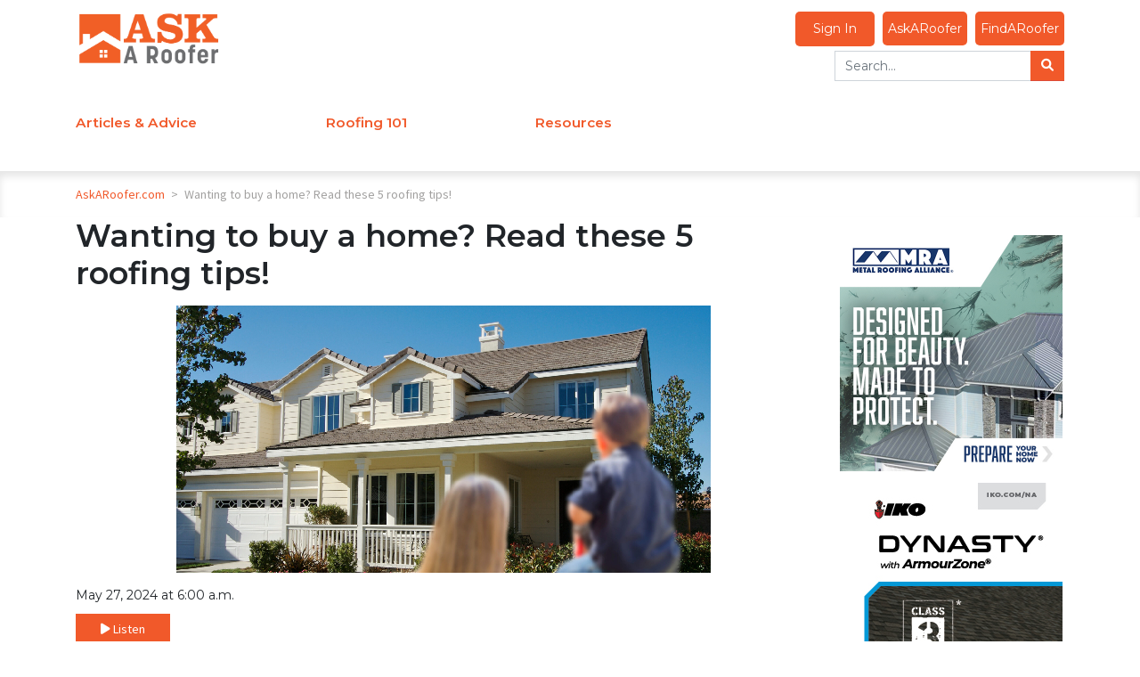

--- FILE ---
content_type: text/html; charset=UTF-8
request_url: https://www.askaroofer.com/post/wanting-to-buy-a-home-read-these-5-roofing-tips
body_size: 12050
content:
    
        <!DOCTYPE html>
<html lang="en">
	<head>

		
<title>Wanting to buy a home? Read these 5 roofing tips!
	&mdash; AskARoofer&reg;
</title>



<link rel="canonical" href="https://www.askaroofer.com/post/wanting-to-buy-a-home-read-these-5-roofing-tips">
<link rel="stylesheet" href="https://fonts.googleapis.com/css?family=Open+Sans+Condensed:300|Source+Sans+Pro">
<link rel="stylesheet" href="https://fonts.googleapis.com/css?family=Montserrat:400|Montserrat:600|Montserrat:700">

<script async src="https://use.typekit.net/lnn7ovb.js"></script>
<script>
	try {
		Typekit.load({async: true});
	} catch (e) {}
</script>


<link rel="stylesheet" href="https://cdnjs.cloudflare.com/ajax/libs/font-awesome/6.1.1/css/all.min.css" type="text/css" media="none" onload="if(media!='all')media='all'"/>
<link rel="stylesheet" href="https://cdnjs.cloudflare.com/ajax/libs/font-awesome/6.1.1/css/v4-shims.min.css" integrity="sha512-8jeHv1CihM7sBeBfx3J7o0UVGMXc8wM20zSKVuAiQj5AmnYX36LpRZ8SpU5ec3Y4FgkUrJ5GqlAAWOzRDKFwfg==" crossorigin="anonymous" referrerpolicy="no-referrer" />
<link rel="stylesheet" href="https://cdn.jsdelivr.net/npm/bootstrap@4.6.2/dist/css/bootstrap.min.css" integrity="sha384-xOolHFLEh07PJGoPkLv1IbcEPTNtaed2xpHsD9ESMhqIYd0nLMwNLD69Npy4HI+N" crossorigin="anonymous">
<link rel="stylesheet" href="https://cdnjs.cloudflare.com/ajax/libs/bootstrap-select/1.13.2/css/bootstrap-select.min.css" media="none" onload="if(media!='all')media='all'">
<link rel="stylesheet" href="/assets/fancybox/jquery.fancybox.min.css?v=5" media="none" onload="if(media!='all')media='all'"/>
<link rel="stylesheet" type="text/css" href="/assets/DataTables/datatables.min.css" media="none" onload="if(media!='all')media='all'"/>

						
<link rel="icon" href="/assets/icons/2-favicon-32x32.png" sizes="32x32"/>
<link rel="icon" href="/assets/icons/2-favicon-192x192.png" sizes="192x192"/>
<link rel="apple-touch-icon-precomposed" href="/assets/icons/2-favicon-180x180.png"/>

<meta name="msapplication-TileImage" content="/assets/icons/2-favicon-256x256.png"/>


<script src="https://code.jquery.com/jquery-3.6.0.min.js" integrity="sha256-/xUj+3OJU5yExlq6GSYGSHk7tPXikynS7ogEvDej/m4=" crossorigin="anonymous"></script>

						
<script src="/assets/js/load-image.all.min.js"></script>

	<script src="/assets/js/responsive.min.js?v=10-10-25"></script>
	<script src="/assets/js/rcs-front.min.js?v=10-10-25"></script>

<script src="/assets/DataTables/datatables.min.js"></script>
<script src="https://cloud.tinymce.com/stable/tinymce.min.js?apiKey=egpkj3o3xxo1d2x69jowbbl0ixkka5qye5f0jhm0zya8akbi"></script>
<script src="/assets/js/tinymce/jquery.tinymce.min.js"></script>
<script src="https://cdn.jsdelivr.net/npm/popper.js@1.16.1/dist/umd/popper.min.js" integrity="sha384-9/reFTGAW83EW2RDu2S0VKaIzap3H66lZH81PoYlFhbGU+6BZp6G7niu735Sk7lN" crossorigin="anonymous"></script>
<script src="https://cdn.jsdelivr.net/npm/bootstrap@4.6.2/dist/js/bootstrap.min.js" integrity="sha384-+sLIOodYLS7CIrQpBjl+C7nPvqq+FbNUBDunl/OZv93DB7Ln/533i8e/mZXLi/P+" crossorigin="anonymous"></script>
<script src="/assets/js/bootstrap-select.min.js"></script>
<script async src='https://www.google.com/recaptcha/api.js'></script>
<script async src="//translate.google.com/translate_a/element.js?cb=googleTranslateElementInit&_x_tr_hl=es-MX"></script>
<script src="https://cdnjs.cloudflare.com/ajax/libs/datejs/1.0/date.min.js"></script>


<script>
	function googleTranslateElementInit() {
		new google.translate.TranslateElement({
		pageLanguage: 'en',
		includedLanguages: 'es,fr',
		layout: google.translate.TranslateElement.FloatPosition.TOP_RIGHT,
		autoDisplay: false
		}, 'google_translate_element');
		const elements = document.getElementsByClassName('goog-te-menu-value');
		while (elements.length > 0) {
			elements[0].parentNode.removeChild(elements[0]);
		}
	}
</script>


<meta property="og:locale" content="en_US"/>
<meta
property="og:site_name" content="askaroofer.com" />
<!-- TODO: replace with site title const -->

		<!-- Style Sheets -->

					<meta charset="utf-8">
			<meta name="viewport" content="width=device-width, initial-scale=1, shrink-to-fit=yes">
				<link href="/assets/css/aar.min.css?v=08-28-25" rel="stylesheet"/>
		

					<!-- Analytics -->
			    <!-- Google Analytics - UA -->
    <script async src="https://www.googletagmanager.com/gtag/js?id=UA-64625600-4"></script>
    <script>
        window.dataLayer = window.dataLayer || [];
        function gtag(){dataLayer.push(arguments);}
        gtag('js', new Date());
                    gtag('config', 'UA-64625600-4');
          
    </script>


    <!-- Google Analytics - GA4 -->
    <script async src="https://www.googletagmanager.com/gtag/js?id=G-R14NJKLMPW"></script>
    <script>
        window.dataLayer = window.dataLayer || [];
        function gtag(){dataLayer.push(arguments);}
        gtag('js', new Date());
                gtag('config', 'G-R14NJKLMPW');
    </script>


    <!-- Microsoft Clarity -->
    <script type="text/javascript">
        (function(c,l,a,r,i,t,y){
            c[a]=c[a]||function(){(c[a].q=c[a].q||[]).push(arguments)};
            t=l.createElement(r);t.async=1;t.src="https://www.clarity.ms/tag/"+i;
            y=l.getElementsByTagName(r)[0];y.parentNode.insertBefore(t,y);
        })(window, document, "clarity", "script", "abxwpik0tc");
    </script>				<!-- Tags -->
					
    <meta property="og:title" content="Wanting to buy a home? Read these 5 roofing tips! — AskARoofer"/>

            <meta property="og:description" content="By Royalty Roofing. 

When buying a home, it’s important to make sure that the roof is in good condition. Here are five ways you can learn more about your roof’s longevity.  

Purchasing a home is a huge moment in people’s lives, what with the amount of emotional and fiscal ..."/>
        <meta name="description" content="By Royalty Roofing. 

When buying a home, it’s important to make sure that the roof is in good condition. Here are five ways you can learn more about your roof’s longevity.  

Purchasing a home is a huge moment in people’s lives, what with the amount of emotional and fiscal ...">
    
    
    		<meta property="og:url" content="https://www.askaroofer.com/post/wanting-to-buy-a-home-read-these-5-roofing-tips"/>
	
            <meta property="og:image" content="https://www.askaroofer.com/uploads/media/2024/05/royalty-wanting-to-buy-a-home.jpg"/>
    
    
<link rel="image_src" href="https://www.askaroofer.com/assets/img/aar-square-logo.png">
			</head>
	<body>
		<div class="top-wrap">
							<div class="side-menu">
	<div class="side-menu-int">
	<div class="mobile-menu-item">
		<a href="/">Home</a>
	</div>
			<div class="mobile-menu-item">
			<a href="https://www.askaroofer.com/articles-and-advice">Articles &amp; Advice</a>

							<span class="sub-menu-toggle"></span>
									<div class="secondary-menu-item" >
						<a href="https://www.askaroofer.com/category/questions-and-answers">Q&amp;A</a>
						<span class="sub-menu-toggle"></span>
													<div class="tertiary-menu-item" >
								<a href="https://www.askaroofer.com/category/questions-and-answers">Your Questions</a>
							</div>
													<div class="tertiary-menu-item" >
								<a href="https://www.askaroofer.com/forum/ask-a-roofer">Forum</a>
							</div>
											</div>
									<div class="secondary-menu-item" >
						<a href="https://www.askaroofer.com/ask-a-roofer-podcasts">Podcasts</a>
						<span class="sub-menu-toggle"></span>
													<div class="tertiary-menu-item" >
								<a href="https://www.askaroofer.com/ask-a-roofer-podcasts/askaroofer-podcast">AAR Podcast</a>
							</div>
													<div class="tertiary-menu-item" >
								<a href="https://www.askaroofer.com/askaroofer-minisodes">Minisodes</a>
							</div>
													<div class="tertiary-menu-item" >
								<a href="https://www.askaroofer.com/podcasts/understanding-roof-restoration">Understanding Roof Restoration</a>
							</div>
											</div>
									<div class="secondary-menu-item" >
						<a href="https://www.askaroofer.com/articles-and-advice">Articles</a>
						<span class="sub-menu-toggle"></span>
													<div class="tertiary-menu-item" >
								<a href="https://www.askaroofer.com/aar-experts">Expert Insights</a>
							</div>
													<div class="tertiary-menu-item" >
								<a href="https://www.askaroofer.com/contractor-spotlight">Contractor Spotlight</a>
							</div>
											</div>
									</div>


			<div class="mobile-menu-item">
			<a href="https://www.askaroofer.com/roofing-101">Roofing 101</a>

							<span class="sub-menu-toggle"></span>
									<div class="secondary-menu-item" >
						<a href="https://www.askaroofer.com/roofing-101">Roofing 101</a>
						<span class="sub-menu-toggle"></span>
													<div class="tertiary-menu-item" >
								<a href="https://www.askaroofer.com/roofing-terms/">Roofing Terms</a>
							</div>
													<div class="tertiary-menu-item" >
								<a href="https://www.askaroofer.com/roofing-types/">Roofing Types</a>
							</div>
													<div class="tertiary-menu-item" >
								<a href="https://www.askaroofer.com/category/roof-maintenance">Roof Maintenance</a>
							</div>
													<div class="tertiary-menu-item" >
								<a href="https://www.askaroofer.com/roofing-safety">Roofing Safety</a>
							</div>
											</div>
									<div class="secondary-menu-item" >
						<a href="https://www.askaroofer.com/products">Roofing Products</a>
						<span class="sub-menu-toggle"></span>
													<div class="tertiary-menu-item" >
								<a href="https://www.askaroofer.com/category/steep-slope-roofing">Steep Slope</a>
							</div>
													<div class="tertiary-menu-item" >
								<a href="https://www.askaroofer.com/category/low-slope-roofing">Low Slope</a>
							</div>
													<div class="tertiary-menu-item" >
								<a href="https://www.askaroofer.com/category/walls-accessories-and-more">Walls, Accessories &amp; More</a>
							</div>
													<div class="tertiary-menu-item" >
								<a href="https://www.askaroofer.com/product-descriptions">Product Descriptions</a>
							</div>
											</div>
									</div>


			<div class="mobile-menu-item">
			<a href="https://www.askaroofer.com/resources">Resources</a>

							<span class="sub-menu-toggle"></span>
									<div class="secondary-menu-item" >
						<a href="https://www.askaroofer.com/resources">Resources</a>
						<span class="sub-menu-toggle"></span>
													<div class="tertiary-menu-item" >
								<a href="https://www.askaroofer.com/our-directory">Contractor Directory</a>
							</div>
													<div class="tertiary-menu-item" >
								<a href="https://rwpro.renoworks.com/pages/project/automasker?contractor=askaroofer">Visualizer</a>
							</div>
													<div class="tertiary-menu-item" >
								<a href="https://www.askaroofer.com/roofing-consultants">Roofing Consultants</a>
							</div>
													<div class="tertiary-menu-item" >
								<a href="https://www.askaroofer.com/free-downloads">Free Downloads</a>
							</div>
													<div class="tertiary-menu-item" >
								<a href="https://www.askaroofer.com/r-club-map-powered-by-project-map-it">Roofers Near Me</a>
							</div>
											</div>
									<div class="secondary-menu-item" >
						<a href="https://www.askaroofer.com/roofing-showcase">Roofing Showcase</a>
						<span class="sub-menu-toggle"></span>
													<div class="tertiary-menu-item" >
								<a href="https://www.askaroofer.com/award-winning-projects">Award-Winning Projects</a>
							</div>
													<div class="tertiary-menu-item" >
								<a href="https://www.askaroofer.com/photo-galleries">Photo Gallery</a>
							</div>
													<div class="tertiary-menu-item" >
								<a href="https://www.askaroofer.com/category/projects-and-design">Projects &amp; Design</a>
							</div>
													<div class="tertiary-menu-item" >
								<a href="https://www.youtube.com/channel/UCFZJ2ZkPuqkhFvT-b0kRm4g/videos">Videos</a>
							</div>
											</div>
									</div>


	</div>

<script>
	$('.mobile-menu-item .sub-menu-toggle').click(function(){
		if ($(this).parent().children('.secondary-menu-item').hasClass('open')) {
			$(this).parent().children('.secondary-menu-item').removeClass('open') 
		}else{
			$(this).parent().children('.secondary-menu-item').addClass('open') 
		}
	})
	$('.secondary-menu-item .sub-menu-toggle').click(function(){
		console.log('here')
		if ($(this).parent().children('.tertiary-menu-item').hasClass('open')) {
			$(this).parent().children('.tertiary-menu-item').removeClass('open') 
		}else{
			$(this).parent().children('.tertiary-menu-item').addClass('open') 
		}
	})
</script>

<style>
	.side-menu-int {
		display: flex;
		flex-direction: column;
	}

	.mobile-menu-item,
	.secondary-menu-item, .tertiary-menu-item {
		display: flex;
		flex-wrap: wrap;
		justify-content: space-between;
		align-items: center;
		width: 100%;
		height: auto;
		background-color: white;
		font-weight: 700;
		text-transform: uppercase;
		font-size: 18px;
		box-shadow: 0 1px 3px rgb(0 0 0 / 3%);
		font-weight: 600;
		margin: 5px 0;
	}
	.secondary-menu-item, .tertiary-menu-item {
		background-color: #eeeeee;
		margin:	unset;
		padding: 0 10px;
		font-size: 16px;
		overflow: hidden;
		transition: max-height 0.8s ease-in-out;
		height: 0px;
		max-height: 0px;
	}
	.secondary-menu-item.open{
		height: auto;
  		max-height: 1000px;
	}
	.tertiary-menu-item.open{
		height: auto;
  		max-height: 1000px;
	}
	.mobile-menu-item a {
		flex: 1;
		height: 4.5rem;
		display: flex;
		align-items: center;
		padding-left: 5%;
	}
	.sub-menu-toggle::after {
		content: "+";
	}
</style>





</div>
<div class="side-info">
	<div class="side-info-int">
	<div class="default-sidebar" style="margin-top:150px;">
		<div class="side-module" style="margin-bottom:20px;">
			<form method="GET" action="/search">
				<div class="input-group">
					<input class="form-control" name="s" placeholder="Search..." value="">
					<div class="input-group-append">
						<button class="btn btn-secondary" aria-label="Search">
							<i class="fa fa-search"></i>
						</button>
					</div>
				</div>
			</form>

		</div>

		<div class="input-group signinbutton signinbutton-center signin-mobile-only" style="float:none;">
							<div class="input-group-append pl-2">
					<a class="button signin text-white" href="/sign-in">
						<i class="fa fa-key"></i>
						Sign In</a>
				</div>
					</div>
			</div>
</div>
</div>

<header class="header">
	<div class="menu-button">
		<div></div>
		<div></div>
		<div></div>
	</div>
    <div class="container">
        <div class="row">
            <div class="col-12 col-lg-3 col-xl-2" id="logo-primary" style="padding-top:15px;">
                <a
                    href="/"
                    title="AskARoofer"
					style="margin-left: 10px;"
                ><img
                    alt="AskARoofer"
                    title="AskARoofer"
                                        src="/assets/img/AAR-logo-sm.png"
					loading='lazy'
                /></a>
            </div>

            			<div class="search-sign-in d-none d-md-block col-md-12 col-lg-9 col-xl-10 d-max-none   mt-sm-0 mb-sm-4 mt-lg-2 mb-lg-0 mt-xl-3" style="float:right;">
				<div class="row">
					<div class="col-sm-6 col-lg-12">
						<buttons style="float:right;">
							<div class="input-group signinbutton" style="display:inline-block">
																	<a class="hdr-btn hdr-btn-1 aar-header-btn" style="display: block; padding: 9px 20px;" href="/sign-in">Sign In</a>
															</div>
							<a class="hdr-btn hdr-btn-1 aar-header-btn" href="/aar/have-a-question">AskARoofer</a>
							<a class="hdr-btn hdr-btn-1 aar-header-btn" href="https://www.askaroofer.com/r-club-map-powered-by-project-map-it">FindARoofer</a>
						</buttons>
					</div>
					<div class="col-sm-6 col-lg-12" style="margin-top:5px;">
						<form id="header-search-form" method="GET" action="/search">
	<div class="input-group">
		<input
			class="form-control"
			name="s"
			placeholder="Search..."
			value=""
		/>
		<div class="input-group-append">
			<button
				class="btn btn-secondary"
				aria-label="Search"
			><i class="fa fa-search"></i></button>
		</div>
	</div>
</form>
					</div>
				</div>
			</div>

			<div class="d-none d-md-flex col-md-12 col-lg-9 col-xl-6 align-items-end main-menu" style="margin:0px;">
				<div id="rcsmainmenu">
  <div id="rcsmain">

    
    
    
            
                                                                    
            
      
    <column class="mainitem">
      <a href="https://www.askaroofer.com/articles-and-advice">Articles &amp; Advice</a>
                      <div class="rcssub  sub_columns_3 column_side_left" id="menuDropDown">
                              <column class="menulv2">
                  <a class="menu-label" href="https://www.askaroofer.com/category/questions-and-answers">Q&amp;A</a>
                  <column class="menulv3">
                                          <a href="https://www.askaroofer.com/category/questions-and-answers">Your Questions</a>
                                          <a href="https://www.askaroofer.com/forum/ask-a-roofer">Forum</a>
                                      </column>
                </column> 
                              <column class="menulv2">
                  <a class="menu-label" href="https://www.askaroofer.com/ask-a-roofer-podcasts">Podcasts</a>
                  <column class="menulv3">
                                          <a href="https://www.askaroofer.com/ask-a-roofer-podcasts/askaroofer-podcast">AAR Podcast</a>
                                          <a href="https://www.askaroofer.com/askaroofer-minisodes">Minisodes</a>
                                          <a href="https://www.askaroofer.com/podcasts/understanding-roof-restoration">Understanding Roof Restoration</a>
                                      </column>
                </column> 
                              <column class="menulv2">
                  <a class="menu-label" href="https://www.askaroofer.com/articles-and-advice">Articles</a>
                  <column class="menulv3">
                                          <a href="https://www.askaroofer.com/aar-experts">Expert Insights</a>
                                          <a href="https://www.askaroofer.com/contractor-spotlight">Contractor Spotlight</a>
                                      </column>
                </column> 
              
                                            <div class="ad ad-space">
                  <div class="megamenufeaturedimage-new">
                    <div class="megamenufeaturedimage2-new">
                      <a href='https://www.askaroofer.com/our-directory/0/_/consultants/_/_/_?filter=0' target='_self' data-mitem-id='16868' >
		<img src='/uploads/media/2025/06/aar-nav-ad-find-a-roofing-consultant.png'
            alt='AAR - Nav Ad - Find a Roofing Consultant'
            title='AAR - Nav Ad - Find a Roofing Consultant'
            class=''
            style=' '  loading='lazy' data-mitem-id='16868'data-url='https://www.askaroofer.com/our-directory/0/_/consultants/_/_/_?filter=0'/></a>
                    </div>
                  </div>
                  <div>
                    <h2 class="menu-ad-link">
                      
                    </h2>
                    <span class="featuredlinkmm" style="position: unset"><a href="https://www.askaroofer.com/our-directory/0/_/consultants/_/_/_?filter=0">Learn More</a></span>
                  </div>
                </div>
                <div class="menu-filler"></div>
                            

            </div>
              </column>

    
            
                                                                    
            
      
    <column class="mainitem">
      <a href="https://www.askaroofer.com/roofing-101">Roofing 101</a>
                      <div class="rcssub  sub_columns_2 column_side_left" id="menuDropDown">
                              <column class="menulv2">
                  <a class="menu-label" href="https://www.askaroofer.com/roofing-101">Roofing 101</a>
                  <column class="menulv3">
                                          <a href="https://www.askaroofer.com/roofing-terms/">Roofing Terms</a>
                                          <a href="https://www.askaroofer.com/roofing-types/">Roofing Types</a>
                                          <a href="https://www.askaroofer.com/category/roof-maintenance">Roof Maintenance</a>
                                          <a href="https://www.askaroofer.com/roofing-safety">Roofing Safety</a>
                                      </column>
                </column> 
                              <column class="menulv2">
                  <a class="menu-label" href="https://www.askaroofer.com/products">Roofing Products</a>
                  <column class="menulv3">
                                          <a href="https://www.askaroofer.com/category/steep-slope-roofing">Steep Slope</a>
                                          <a href="https://www.askaroofer.com/category/low-slope-roofing">Low Slope</a>
                                          <a href="https://www.askaroofer.com/category/walls-accessories-and-more">Walls, Accessories &amp; More</a>
                                          <a href="https://www.askaroofer.com/product-descriptions">Product Descriptions</a>
                                      </column>
                </column> 
              
                                            <div class="ad ad-space">
                  <div class="megamenufeaturedimage-new">
                    <div class="megamenufeaturedimage2-new">
                      <a href='https://www.askaroofer.com/our-directory' target='_self' data-mitem-id='16830' >
		<img src='/uploads/media/2025/06/aar-find-a-roofing-contractor.png'
            alt='AAR - Find a Roofing Contractor'
            title='AAR - Find a Roofing Contractor'
            class=''
            style=' '  loading='lazy' data-mitem-id='16830'data-url='https://www.askaroofer.com/our-directory'/></a>
                    </div>
                  </div>
                  <div>
                    <h2 class="menu-ad-link">
                      
                    </h2>
                    <span class="featuredlinkmm" style="position: unset"><a href="https://www.askaroofer.com/our-directory">Learn More</a></span>
                  </div>
                </div>
                <div class="menu-filler"></div>
                            

            </div>
              </column>

    
                          
                                                                    
            
      
    <column class="mainitem">
      <a href="https://www.askaroofer.com/resources">Resources</a>
                      <div class="rcssub  sub_columns_2 column_side_right" id="menuDropDown">
                              <column class="menulv2">
                  <a class="menu-label" href="https://www.askaroofer.com/resources">Resources</a>
                  <column class="menulv3">
                                          <a href="https://www.askaroofer.com/our-directory">Contractor Directory</a>
                                          <a href="https://rwpro.renoworks.com/pages/project/automasker?contractor=askaroofer">Visualizer</a>
                                          <a href="https://www.askaroofer.com/roofing-consultants">Roofing Consultants</a>
                                          <a href="https://www.askaroofer.com/free-downloads">Free Downloads</a>
                                          <a href="https://www.askaroofer.com/r-club-map-powered-by-project-map-it">Roofers Near Me</a>
                                      </column>
                </column> 
                              <column class="menulv2">
                  <a class="menu-label" href="https://www.askaroofer.com/roofing-showcase">Roofing Showcase</a>
                  <column class="menulv3">
                                          <a href="https://www.askaroofer.com/award-winning-projects">Award-Winning Projects</a>
                                          <a href="https://www.askaroofer.com/photo-galleries">Photo Gallery</a>
                                          <a href="https://www.askaroofer.com/category/projects-and-design">Projects &amp; Design</a>
                                          <a href="https://www.youtube.com/channel/UCFZJ2ZkPuqkhFvT-b0kRm4g/videos">Videos</a>
                                      </column>
                </column> 
              
                                            <div class="ad ad-space">
                  <div class="megamenufeaturedimage-new">
                    <div class="megamenufeaturedimage2-new">
                      <a href='https://rwpro.renoworks.com/pages/project/automasker?contractor=askaroofer' target='_self' data-mitem-id='16780' rel='nofollow' >
		<img src='/uploads/media/2025/06/aar-nav-ad-visualizer.png'
            alt='AAR - Nav Ad - Visualizer'
            title='AAR - Nav Ad - Visualizer'
            class=''
            style=' '  loading='lazy' data-mitem-id='16780'data-url='https://rwpro.renoworks.com/pages/project/automasker?contractor=askaroofer'/></a>
                    </div>
                  </div>
                  <div>
                    <h2 class="menu-ad-link">
                      
                    </h2>
                    <span class="featuredlinkmm" style="position: unset"><a href="https://rwpro.renoworks.com/pages/project/automasker?contractor=askaroofer">Learn More</a></span>
                  </div>
                </div>
                <div class="menu-filler"></div>
                            

            </div>
              </column>

      </div>
</div>

<style>
  .megamenufeaturedimage-new {
    width:100%;
    text-align: center;
  }
  .megamenufeaturedimage2-new {
   max-width:400px;
   margin-left:auto;
   margin-right:auto;
  }
  .menu-ad-link {
    text-align: center;
    margin-top: 15px;
  }
  .ad-space, .menu-filler {
    padding: 15px;
    padding-top: 5px;
  }

  div#rcsmainmenu {
    width: 100%;
  }
  div#rcsmain {
    position: relative;
    display: grid;
    grid-template: 'a b c d e f';
  }
  div#menuDropDown {
    background: white;
    position: absolute;
    display: grid;
    gap: 50px;
    padding: 0 0 0 30px;
    grid-auto-flow: column;
  }
  .mainitem:hover > .rcssub {
    display: grid;
    visibility: unset;
    opacity: 1;
    visibility: visible;
    overflow: visible;
  }
  .menu-label {
    font-weight: 700;
    border-bottom: 1px solid black !important;
    font-size: 16px !important;
  }
  
  .menulv2 > a {
    width: 100%;
    padding: 8px 15px;
    white-space: nowrap;
    color: #696766;
    text-decoration: none;
  }
  .menulv3 {
    display: grid;
    grid-template-columns: 'a';
	  padding-bottom: 15px;
  }
  .menulv3 > a {
    font-weight: 600;
    color: #696766;
    font-size: 12px !important;
  }

  .menu-filler {
    display:none;
  }
  
  /* ad space */
  .mainitem  a:hover {
    text-decoration: none;
    border: 0;
    outline: 0;
  }
  @media only screen and (max-width: 1199px){
    div#menuDropDown{
      padding: 0 30px;
    }
    .ad, .menu-filler{
      display: none;
    }

  }

  div.rcssub.no-ad {
    left: unset;
    padding-right: 30px!important;
  }
  
  div.rcssub.no-ad.column_side_right.sub_columns_2 {
    transform: translateX(-260px);
  }
  div.rcssub.no-ad.column_side_right.sub_columns_3 {
    transform: translateX(-435px);
  }

  .menulv2 {
    width: 173px;
  }
  .ad, .menu-filler {
    width: 600px;
  }
  @media (max-width:1400px) {
    .menulv2 {
      width: 150px;
    }
    .ad, .menu-filler {
      width: 540px;
    }

    div.rcssub.sub_columns_1.column_side_right {
      left: unset;
      transform: translateX(-630px);
    }
    
  }

  @media (max-width:1200px) {
    div.rcssub {
      left: unset;
      padding-right: 15px!important;
    }

    div.rcssub.column_side_right.sub_columns_1 {
      transform: translateX(-70px);
    }
    div.rcssub.column_side_right.sub_columns_2 {
      transform: translateX(-190px);
    }
    div.rcssub.column_side_right.sub_columns_3 {
      transform: translateX(-435px);
    }
  }


</style>

<script>


document.addEventListener('DOMContentLoaded', function() {

  function displayFiller() {
    const dropdowns = document.querySelectorAll('#menuDropDown');
    dropdowns.forEach(function(dropdown) {
        // Find the ad-space element within this dropdown
        const adSpace = dropdown.querySelector('.ad-space');
        // Find the menu-filler element within this dropdown
        const menuFiller = dropdown.querySelector('.menu-filler');
        
        if (adSpace && menuFiller) {
            // Check if ad-space is display: none
            const adSpaceDisplay = window.getComputedStyle(adSpace).display;
            
            if (adSpaceDisplay === 'none') {
                // Set menu-filler to display: block
                menuFiller.style.display = 'block';
            }
        }
    });
  
  }
  setTimeout(function() { displayFiller(); }, 100);
  setTimeout(function() { displayFiller(); }, 500);
  setTimeout(function() { displayFiller(); }, 1000);
  setTimeout(function() { displayFiller(); }, 2000);
  setTimeout(function() { displayFiller(); }, 3000);
  setTimeout(function() { displayFiller(); }, 5000);
});
</script>
			</div>

						<div class="search-sign-in d-none col-md-12 col-lg-12 col-xl-4 d-max-block mt-sm-0 mb-sm-4 mt-lg-2 mb-lg-0 mt-xl-3">
				<div class="row">
					<div class="col-sm-6 col-lg-5 col-xl-12">
						<buttons>
							<div class="input-group signinbutton" style="display:inline-block">
																	<a class="hdr-btn hdr-btn-1 aar-header-btn" style="display: block; padding: 9px 20px;" href="/sign-in">Sign In</a>
															</div>
							<a class="hdr-btn hdr-btn-1 aar-header-btn" href="/aar/have-a-question">AskARoofer</a>
							<a class="hdr-btn hdr-btn-1 aar-header-btn" href="https://www.askaroofer.com/r-club-map-powered-by-project-map-it">FindARoofer</a>
						</buttons>
					</div>
					<div class="col-sm-6 col-lg-6 col-xl-12" style="margin-top:5px;">
						<form id="header-search-form" method="GET" action="/search">
	<div class="input-group">
		<input
			class="form-control"
			name="s"
			placeholder="Search..."
			value=""
		/>
		<div class="input-group-append">
			<button
				class="btn btn-secondary"
				aria-label="Search"
			><i class="fa fa-search"></i></button>
		</div>
	</div>
</form>
					</div>
				</div>
			</div>
			

					</div>
    </div>
	<div class="info-button">
		<div></div>
		<div></div>
		<div></div>
	</div>
</header>




<div class="breadcrumbs">
    <div class="container">
        <div class="row">
            <div class="col-sm-12">
				                <span><a href="/">AskARoofer.com</a></span>
                                    <span>&gt;</span>
                    <span>
                                            Wanting to buy a home? Read these 5 roofing tips!
                                        </span>
                                            </div>
        </div>
    </div>
</div>
	            

										<div class="body-wrap">
														<script type="application/ld+json">
    {
      "@context": "https://schema.org",
      "@type": "NewsArticle",
      "headline": "Wanting to buy a home? Read these 5 roofing tips!",
      "image": [
        "https://askaroofer.com/uploads/media/2024/05/royalty-wanting-to-buy-a-home.jpg"
       ],
      "datePublished": "2024-05-27T06:00:00-07:00",
      "dateModified": "2024-11-14T11:26:09-08:00",
      "author": [{
          "@type": "Organization",
          "name": "AskARoofer",
          "url": "https://askaroofer.com"
        }]
    }
</script>
		<div class="container">
					<div class="row">
		<div class="col-12 col-md-9">						
							<h1 class="post-title">Wanting to buy a home? Read these 5 roofing tips!</h1>
			<div class="post-thumbnail">
				
		<img src='/uploads/media/2024/05/royalty-wanting-to-buy-a-home.jpg'
            alt='Royalty Wanting to buy a Home?'
            title='Royalty Wanting to buy a Home?'
            class=''
            style='max-height: 450px '  loading='lazy' />
				</div>
			May 27, 2024 at 6:00 a.m.

		<div style="margin:10px 0px;">
		<button id="readButton" class="btn btn-primary">
			<i class="fas fa-play" id="readButtonIcon"></i> 
			<span id="readButtonText">Listen</span>
		</button>
		<button id="restartButton" class="btn btn-secondary ml-2" style="display:none;">
			<i class="fas fa-redo"></i> 
			<span>Restart</span>
		</button>
	</div>
	<div id="post--content" class="post--content">
		<p>By Royalty Roofing.&nbsp;</p>
<h2>When buying a home, it&rsquo;s important to make sure that the roof is in good condition. Here are five ways you can learn more about your roof&rsquo;s longevity.&nbsp;&nbsp;</h2>
<p>Purchasing a home is a huge moment in people&rsquo;s lives, what with the amount of emotional and fiscal investment it takes. This experience is filled with a range of emotions and decisions. Between location, flooring, windows, parking and more, it can be difficult to remember to check on the condition of the roof. Although this is a harder-to-see part of the home, it is a crucial element of the entire structure&rsquo;s integrity and comfort. Roofs are also expensive to repair or replace, so it can save you a lot of time and money to make sure you know everything that is happening up there before closing the deal. Check out these five tips and must-ask questions that our <a href="https://www.rooferscoffeeshop.com/directory/royalty-companies-fort-meyers" target="_blank">Royalty Roofing</a> experts have to share!&nbsp;</p>
<h3>1 - Understand the roof&rsquo;s age and material&nbsp;</h3>
<p>Knowing the age and material of your prospective home&rsquo;s roof is crucial. Different materials have varying lifespans and maintenance needs:&nbsp;</p>
<ul>
<li><strong>Asphalt shingles</strong>: The most common roofing material, typically lasts 15-30 years.&nbsp;</li>
<li><strong>Metal roofs</strong>: Can last 40-70 years, depending on the material.&nbsp;</li>
<li><strong>Tile and slate roofs</strong>: May last over 100 years but require a sturdy structural support due to their weight.&nbsp;</li>
</ul>
<p>Ask the seller for documentation about the roof, including installation date and any repair history. This information will give you a sense of any imminent repairs or replacement needs.&nbsp;</p>
<h3>2 - Get a professional roof inspection&nbsp;</h3>
<p>While a general home inspection is a non-negotiable part of the home-buying process, consider investing in a specialized roof inspection. A certified roofing professional can uncover issues that a general inspector might overlook, such as subtle signs of water damage, improper installations or areas prone to leaks. This upfront investment can save you from unexpected headaches and financial strain down the line.&nbsp;</p>
<h3>3 - Look for signs of wear and damage&nbsp;</h3>
<p>Some signs of roof wear and damage are observable even to the untrained eye. Look out for:&nbsp;</p>
<ul>
<li>Missing, cracked or curling shingles&nbsp;</li>
<li>Rust spots or cracked caulk on flashing&nbsp;</li>
<li>Moss and lichen growth, which could indicate roof decay beneath&nbsp;</li>
<li>Wear around chimneys, pipes and other penetrations&nbsp;</li>
</ul>
<p>Noticing these signs early can mean the difference between simple repairs and a costly full roof replacement.&nbsp;</p>
<h3>4 - Understand your warranty and insurance coverage&nbsp;</h3>
<p>Familiarize yourself with any existing warranties on the roof, including what is covered and for how long. Additionally, ensure your homeowner&rsquo;s insurance policy covers damage to the roof under various scenarios. Understanding these details can help you navigate any future claims more effectively.&nbsp;</p>
<h3>5 - Ask about recent repairs&nbsp;</h3>
<p>If the current homeowners have conducted any repairs, inquire about the nature of these repairs and whether they were professionally done. This information can provide insights into potential problem areas and the quality of solutions applied.&nbsp;</p>
<p>The roof may not be the first thing that comes to mind when purchasing your first home, but its importance cannot be overstated. By applying these roofing tips, homebuyers can make informed decisions, prevent unexpected costs and ensure their new home remains safe and comfortable for years to come. Remember, a home is more than just a place to live; it&rsquo;s an investment in your future. Protecting it starts from the top down.&nbsp;</p>
<p><em>Original article source: <a href="https://royaltysouth.com/essential-roofing-tips-for-first-time-homebuyers/" target="_blank">Royalty Roofing</a></em></p>

	</div>

						<p><strong>Learn more about Royalty Companies - Fort Myers in their <a href="/directory/royalty-companies-fort-meyers">Coffee Shop Directory</a> or visit <a href="https://royaltysouth.com/" target="_blank">www.royaltysouth.com</a>.</strong></p>

			
	
	
		<script src="https://code.responsivevoice.org/responsivevoice.js?key=xQXYx1Si"></script>
	<script>
	 document.addEventListener('DOMContentLoaded', function() {
        const readButton = document.getElementById('readButton');
        const readButtonIcon = document.getElementById('readButtonIcon');
        const readButtonText = document.getElementById('readButtonText');
        const restartButton = document.getElementById('restartButton');
        const textToRead = document.getElementById('post--content').innerText;
        let isPaused = false;

        // Determine voice based on content language
        const contentLanguage = 1;
        let voiceName = 'UK English Male'; // default
        if (contentLanguage === 2) {
            voiceName = 'Spanish Male';
        } else if (contentLanguage === 1) {
            voiceName = 'UK English Male';
        }

        readButton.addEventListener('click', function() {
            if (responsiveVoice.isPlaying()) {
                if (isPaused) {
                    responsiveVoice.resume();
                    readButtonIcon.className = 'fas fa-pause';
                    readButtonText.textContent = 'Pause';
                    isPaused = false;
                } else {
                    responsiveVoice.pause();
                    readButtonIcon.className = 'fas fa-play';
                    readButtonText.textContent = 'Resume';
                    isPaused = true;
                }
            } else {
                responsiveVoice.speak(textToRead, voiceName, {
                    onstart: function() {
                        readButtonIcon.className = 'fas fa-pause';
                        readButtonText.textContent = 'Pause';
                        restartButton.style.display = 'inline-block';
                        isPaused = false;
                    },
                    onend: function() {
                        readButtonIcon.className = 'fas fa-play';
                        readButtonText.textContent = 'Listen';
                        restartButton.style.display = 'none';
                        isPaused = false;
                    }
                });
            }
        });

        restartButton.addEventListener('click', function() {
            responsiveVoice.cancel();
            isPaused = false;
            responsiveVoice.speak(textToRead, voiceName, {
                onstart: function() {
                    readButtonIcon.className = 'fas fa-pause';
                    readButtonText.textContent = 'Pause';
                    restartButton.style.display = 'inline-block';
                    isPaused = false;
                },
                onend: function() {
                    readButtonIcon.className = 'fas fa-play';
                    readButtonText.textContent = 'Listen';
                    restartButton.style.display = 'none';
                    isPaused = false;
                }
            });
        });
    });
	</script>


	
	
				<hr style="margin: 2rem 0 1rem; width: 25%;">
<p class="share-this">Share this:</p>
<a class="social-share-facebook no-track" href="https://www.facebook.com/sharer.php?u=https://www.askaroofer.com/post/wanting-to-buy-a-home-read-these-5-roofing-tips" target="_blank" aria-label="Share on Facebook" rel="noopener">
	<i class="fa fa-facebook"></i>
</a>
<a class="social-share-twitter no-track" href="https://twitter.com/intent/tweet?via=roofcoffeeshop&url=https://www.askaroofer.com/post/wanting-to-buy-a-home-read-these-5-roofing-tips" target="_blank" aria-label="Share on Twitter" rel="noopener">
	<i class="fa fa-twitter"></i>
</a>
<a class="social-share-linkedin no-track" href="https://www.linkedin.com/shareArticle?mini=true&url=https://www.askaroofer.com/post/wanting-to-buy-a-home-read-these-5-roofing-tips" target="_blank" aria-label="Share on LinkedIn" rel="noopener">
	<i class="fa fa-linkedin"></i>
</a>
<a class="social-share-pinterest no-track" href="https://www.pinterest.com/pin/create/button/?url=https://www.askaroofer.com/post/wanting-to-buy-a-home-read-these-5-roofing-tips" target="_blank" aria-label="Share on Pinterest" rel="noopener">
	<i class="fa fa-pinterest-p"></i>
</a>
									
				<div class="cat-links">
			Category:
							<a href="/category/roofing-101" rel="category tag">Roofing 101</a>
					</div>
										<hr>
			<h2>
				Recommended For You
			</h2>
			<div class="rec-grid">
									<a href="/post/roof-replacement-concerns-in-the-southern-us" class="no-track">
						<div class="card">

							

							
		<img src='/uploads/media/2024/06/instant-roofer-roof-replacement-concerns-in-the-southern-u-s-.jpg'
            alt='Instant Roofer Roof replacement concerns in the southern U.S.'
            title='Instant Roofer Roof replacement concerns in the southern U.S.'
            class='card-img-top'
            style='max-height: 450px '  loading='lazy' />
							<div class="card-body">
								<p class="card-title" style="font-weight: bold">
									Roof replacement concerns in the southern U.S.
								</p>
								Read More ...
							</div>
						</div>
					</a>
									<a href="/post/your-guide-to-roofing-materials-made-for-the-southwest" class="no-track">
						<div class="card">

							

							
		<img src='/uploads/media/2021/10/quarrix-roofing-materials.jpg'
            alt='Quarrix Roofing Materials'
            title='Quarrix Roofing Materials'
            class='card-img-top'
            style='max-height: 450px '  loading='lazy' />
							<div class="card-body">
								<p class="card-title" style="font-weight: bold">
									Your Guide to Roofing Materials Made for the Southwest
								</p>
								Read More ...
							</div>
						</div>
					</a>
									<a href="/post/askaroofers-what-is-it-3" class="no-track">
						<div class="card">

							

							
		<img src='/uploads/media/2013/06/whatisit3.png'
            alt='whatisit3'
            title='whatisit3'
            class='card-img-top'
            style='max-height: 450px '  loading='lazy' />
							<div class="card-body">
								<p class="card-title" style="font-weight: bold">
									AskARoofer - What is it? #3
								</p>
								Read More ...
							</div>
						</div>
					</a>
							</div>
						

<div class="comments">
	<hr>
	<h3>Comments</h3>
	
		<div class="border p-3 text-center">
	   <i>There are currently no comments here.</i>
	</div>
		
		<br>
	<h3>Leave a Reply</h3>
		
		<div class="alert alert-warning row">
			Commenting is only accessible to RCS users.
	</div>
	<div style="text-align:center">
		<h3>Have an account? Login to leave a comment!</h3>
		<br>
		<a class="button text-white" href="/sign-in"><i class="fa fa-key"></i> Sign In</a> 
	</div>
	

	
</div>

	
	<style>
		.rec-grid {
			display: grid;
			grid-template: 'a b c';
			gap: 15px;
		}
		.card {
			cursor: pointer;
			transition: 1s cubic-bezier(0.075, 0.82, 0.165, 1);
		}
		.card:hover {
			box-shadow: 9px 14px 20px 0 #00000012;
		}
		@media only screen and (max-width: 992px) {
			.rec-grid {
				grid-template: 'a';
			}
			.card-title{
				font-size: small;
			}
			.rec-grid a:not(:first-child){
				display: none;
			}
		}
	</style>
												
			<div class="mt-1 mb-3 ">
							
<div class="media-group"><div class="ad-bottom"><div class="media-block"><a href='https://metalroofing.com/' target='' data-mitem-id='16698' rel='nofollow' ><img src='/uploads/media/2025/05/mra-aar-banner-ad-severe-weather-tropical.jpg'
            alt='MRA - AAR Banner Ad - Severe Weather Tropical'
            title='MRA - AAR Banner Ad - Severe Weather Tropical'
            class=''
            style=' '  loading='lazy' data-mitem-id='16698'data-url='https://metalroofing.com/'/></a></div></div></div>
					</div>
										</div>

		<div class="col-md-3 d-none d-md-block">							
				
<div class="default-sidebar">
	
	<div class="side-module" style="margin-bottom:20px;">
				
			</div>
	
			</div>

				
<div class="media-group"><div class="ad-sidebar"><div class="media-block"><a href='https://metalroofing.com/' target='' data-mitem-id='16699' rel='nofollow' ><img src='/uploads/media/2025/05/mra-aar-sidebar-ad-severe-weather-tropical.jpg'
            alt='MRA - AAR Sidebar Ad - Severe Weather Tropical'
            title='MRA - AAR Sidebar Ad - Severe Weather Tropical'
            class=''
            style=' '  loading='lazy' data-mitem-id='16699'data-url='https://metalroofing.com/'/></a></div><div class="media-block"><a href='https://www.iko.com/na/product/dynasty/' target='' data-mitem-id='15866' rel='nofollow' ><img src='/uploads/media/2025/03/iko-sidebar-dynasty.jpg'
            alt='IKO - Sidebar - Dynasty'
            title='IKO - Sidebar - Dynasty'
            class=''
            style=' '  loading='lazy' data-mitem-id='15866'data-url='https://www.iko.com/na/product/dynasty/'/></a></div><div class="media-block"><a href='https://rwpro.renoworks.com/pages/project/automasker?contractor=askaroofer' target='' data-mitem-id='18338' rel='nofollow' ><img src='/uploads/media/2025/08/askaroofer-sidebar-ad-aar-visualizer.png'
            alt='AskARoofer - Sidebar Ad - AAR Visualizer'
            title='AskARoofer - Sidebar Ad - AAR Visualizer'
            class=''
            style=' '  loading='lazy' data-mitem-id='18338'data-url='https://rwpro.renoworks.com/pages/project/automasker?contractor=askaroofer'/></a></div><div class="media-block"><a href='https://www.askaroofer.com/our-directory/0/_/consultants/_/_/_?filter=0' target='' data-mitem-id='18339' ><img src='/uploads/media/2025/08/askaroofer-sidebar-ad-aar-find-a-roofing-consultant.png'
            alt='AskARoofer - Sidebar Ad - AAR Find a Roofing Consultant'
            title='AskARoofer - Sidebar Ad - AAR Find a Roofing Consultant'
            class=''
            style=' '  loading='lazy' data-mitem-id='18339'data-url='https://www.askaroofer.com/our-directory/0/_/consultants/_/_/_?filter=0'/></a></div><div class="media-block"><a href='https://www.tremcoroofing.com/applications/rooftop-safety' target='' data-mitem-id='15447' rel='nofollow' ><img src='/uploads/media/2025/01/tremco-sidebar-ad-is-your-rooftop-safe.png'
            alt='Tremco - Sidebar Ad - Is your rooftop safe?'
            title='Tremco - Sidebar Ad - Is your rooftop safe?'
            class=''
            style=' '  loading='lazy' data-mitem-id='15447'data-url='https://www.tremcoroofing.com/applications/rooftop-safety'/></a></div></div></div>
						</div>
	</div>
</div>				</div>
		</div>
													<style>
    .popout-ad {
        max-height: 400px;
        min-height: 200px;
        position: fixed;
        right: -510px;
        display: flex;
        flex-direction: row;
        z-index: 15;
        background: white;
        bottom: 15%;
        padding-right: 20px;
        /*height: 120px;*/
        box-shadow: -4px 9px 20px 0px #00000078;
        transition: 1s ease-in-out;
        cursor: pointer;
        width: 565px;

        max-height: 400px;
        overflow: hidden;
    }
    .popout-ad:hover {
        right: 0;
    }

    #rc-wrapper {
        top: 0;
        bottom: 0;
        left: 0;
        right: 0;
        overflow: auto;
        position: absolute;
        display: flex;
    }
    #rc-center {
        /*width: 300px;
        height: 300px;*/
        /*background-color: yellow;*/
        /*margin: auto;*/
    }

    
    @media (max-width: 767px) {
        .popout-ad {
            display: none;
        }
    }

</style>

    




 <script>
    (function ($) {
        $(function () {

            //Adjust height of pop-out ad
            $('#poa-container').height($('#rc-center').height()) ;

        });
    }(jQuery));
</script>
							<div class="bottom-wrap">
							<footer >
	<div class="container">
		<div class="row site-footer footer">
			<style>
				.footer-links {
					position: absolute;
					bottom: 0px;
				}
				.footer-links a {
					padding: 0px 15px;
				}
				.footer-logo {
					text-align: right;
				}
				@media only screen and (max-width:767px) {
					.footer-links a {
						display: block;
					}
					.footer-logo {
						text-align: center;
					}
				}
			</style>
			<div class="col-6 col-sm-8" style="padding-right:0px;">
				<div class="footer-links">
										<a href="/privacy">Terms - Privacy Policy</a>
					<a href="/contact-us/">Contact</a>
					<a href="/about-us">About Us</a>
					<a href="/aar/media-kit/">Media Kit</a>
				</div>
			</div>
						<div class="col-6 col-sm-4 footer-logo">
								<span>© 2026 AskARoofer.com</span>
			</div>
		</div>
	</div>
	
	
<div class="aar-footer-socials" style="background-color:#F1592A;">
	<div class="container" >
		<div class="row site-footer footer">
			<div class="col-md" style="text-align:center;">
				<div class="pb-3 footer-social">
					<a href="https://www.facebook.com/rooferscoffeeshop"  class="d-inline-block mr-3" aria-label="Facebook"><i class="fa fa-facebook-square"></i></a>
<a href="https://twitter.com/RoofCoffeeShop"  class="d-inline-block mr-3" aria-label="Twitter"><i class="fa fa-twitter-square"></i></a>
<a href="https://www.linkedin.com/company/rooferscoffeeshop-com/?trk=company_logo" class="d-inline-block mr-3" aria-label="LinkedIn"><i class="fa fa-linkedin-square"></i></a>
<a href="https://www.pinterest.com/rcscom/"  class="d-inline-block mr-3" aria-label="Pinterest"><i class="fa fa-pinterest-square"></i></a>
<a href="https://www.youtube.com/channel/UCAQTC5U3FL9M-_wcRiEEyvw" class="d-inline-block mr-3" aria-label="YouTube"><i class="fa fa-youtube-square"></i></a>
<a href="/rss" class="d-inline-block mr-3" aria-label="RSS Feed"><i class="fa fa-rss-square"></i></a>
<a href="https://www.tiktok.com/@askaroofer" class="d-inline-block mr-3" aria-label="TikTok"><i class="fa-brands fa-tiktok"></i></a>
				</div>
			</div>
		</div>
	</div>
</div>
</footer>
									<style>
@media only screen and (max-width: 991px) {
    .cookie-accept-div { padding-top:0px!important; }
}
</style>
<script>
function acceptCookies() {

    // MS Clarity consent
    window.clarity('consentv2', {
        ad_Storage: "granted",
        analytics_Storage: "granted"
    });

    var today = new Date();
    var expire = new Date();
    expire.setTime(today.getTime() + 3600000*24*365*5);
    //document.cookie = "acceptCookies=1;path=/";
    document.cookie = 'acceptCookies=1;expires=' + expire.toGMTString() + ';';
    document.getElementById('cookie-banner').style.opacity = "0";
    setTimeout(function(){document.getElementById('cookie-banner').style.display = "none";}, 1000);

    $.post("/ajax/accept-cookies",
    {
        //id: $(this).attr("data-mitem-id")
    },
    function(data,status){});
}
</script>
<div id="cookie-banner" style="position: fixed; display: block; background: rgba(238, 238, 238); color: rgb(86, 86, 98); border-width: 1px; border-style: solid; border-color: rgb(212, 216, 223); inset: auto 0px 0px auto;opacity: 1;-webkit-transition: opacity 500ms linear;transition: opacity 500ms linear;z-index:9999;">
    <div class="row">
        <div class="col-lg-1"></div>
        <div class="col-lg-8" style="padding:20px;">
            We use cookies to make our site work, to improve your experience, and we use our own and third-party cookies for advertising. Please see the Cookies section of our <a href="/privacy">Terms of Use</a> for more information and how to disable them. By accepting or closing the message and continuing to use this site, you agree to our use of cookies.
        </div>
        <div class="col-lg-2 cookie-accept-div" style="padding:20px; padding-top:30px; text-align:center;">
            <button id="acceptCookies" type="submit" onclick="acceptCookies()" class="btn btn-secondary">Got it!</button>
        </div>
        <div class="col-lg-1"></div>
    </div>
</div>									</div>
			</body>
	</html>



--- FILE ---
content_type: text/css
request_url: https://www.askaroofer.com/assets/css/aar.min.css?v=08-28-25
body_size: 18731
content:
*{-webkit-overflow-scrolling:touch}body,html{min-height:100vh;font-family:Montserrat,sans-serif;overflow-x:hidden;font-size:14px}.rotation-nav{color:#c6c6c6}.rotation-nav-active{color:#f1592a}.imgRotater{background-repeat:no-repeat;background-size:auto}.ct14{text-align:left}.a,.ct14{font-size:16.8px;padding-top:21px}.alignleft,.alignnone,.alignright{display:block}.alignleft{float:left;margin-right:2em}.alignright{float:right;margin-left:2em}.caption{padding:15px;border:1px solid #dfdfdf}img,img.size-full{max-width:100%;height:auto}img.aligncenter{display:block;margin:15px auto}.hot-header-news{text-align:center}.hot-header-news a{font-size:medium;font-weight:700}.hot-header-news a:hover{color:#000}.modal{background:rgba(0,0,0,.25)}a{color:#f1592a;text-decoration:underline}a:hover{color:#f1592a;text-decoration:none}.fade{transition:opacity .25s;opacity:1}.hidden{position:absolute;visibility:hidden;opacity:0}.show-transition{position:relative;visibility:visible;opacity:0}.menu-account a{font-size:14px}.orange-text{color:#f1592a}.green-text{color:#0f6939}.orange-text-bold{color:#f1592a;font-weight:700}.green-text-bold{color:#0f6939;font-weight:700}.black-text{color:#000}.black-text-bold{color:#000;font-weight:700}@keyframes sweep-in{from{left:-100%}to{left:-30%}}@keyframes sweep-up{from{bottom:-100%}to{bottom:-20%}}@keyframes fade-in-up{from{top:100px;opacity:0}to{top:0;opacity:1}}.thankyou-container img{position:relative;opacity:0;animation-name:fade-in-up;animation-duration:2s;animation-timing-function:ease-out;animation-fill-mode:forwards;animation-delay:.1s}.thankyou-container{position:absolute;left:60%;top:35%;height:fit-content;width:fit-content;text-align:center;transform:translate(0,-50%)}.thankyou-container p:nth-child(2){position:relative;opacity:0;animation-name:fade-in-up;animation-duration:2s;animation-timing-function:ease-out;animation-fill-mode:forwards;animation-delay:.3s}.thankyou-container>p:nth-child(3){position:relative;opacity:0;animation-name:fade-in-up;animation-duration:2s;animation-timing-function:ease-out;animation-fill-mode:forwards;animation-delay:.5s}.thankyou-container>p:nth-child(4){position:relative;opacity:0;animation-name:fade-in-up;animation-duration:2s;animation-timing-function:ease-out;animation-fill-mode:forwards;animation-delay:1s}.sideSection{height:125vh;width:75vw;background:#f1592a;transform:skewX(-8deg);left:-100%;position:absolute;animation-name:sweep-in;animation-duration:1.5s;animation-timing-function:ease-out;animation-fill-mode:forwards}h1,h1 a,h2,h2 a,h3,h3 a,h4,h4 a,h5,h5 a,h6,h6 a{font-family:Montserrat,sans-serif;font-weight:600}h1{font-weight:600}a.no-style{color:#212529}a.no-style:hover{color:#212529}a.no-style:hover>.row{background:rgba(166,37,42,.15)}h2,h3{color:#494f51}h1 a,h2 a,h3 a{text-decoration:none}.h3,h3{font-size:1.25rem}a.btn:hover{border:1px solid transparent}.btn,.form-control{border-radius:0}.btn-rounded{border-radius:10em}.btn-orange{background:#eb7124;color:#fff;border:1px solid #eb7124;transition:background .25s,color .25s}.btn-orange:hover{background:#fff;color:#eb7124;border:1px solid #eb7124}.btn-orange:active{background:#eb7124;color:#fff;border:1px solid #eb7124}.btn-tertiary{background:#eb7124;color:#fff;border:1px solid #fff;transition:color .25s,background .25s}.btn-tertiary:hover{background:#fff;color:#eb7124;border:1px solid #fff}.btn-tertiary:active{background:#fff;color:#eb7124;border:1px solid #fff}.main-menu a{display:block;padding:10px;color:#696766;text-decoration:none}.main-menu .mainitem>a{padding:35px 10px;color:#f1592a}.main-menu>ul>li>a{padding-bottom:15px;text-align:center;font-size:.9em;padding-right:0;padding-left:0}.main-menu{font-size:16px;font-family:Montserrat,sans-serif;font-weight:600;padding-left:5px}.main-menu>ul{margin-bottom:-5px}.main-menu>ul ul{position:absolute;top:100%;display:none;width:200px;z-index:100;padding:5px 0;border:1px solid #ccc;background:#a2a1a0;box-shadow:0 6px 8px rgba(0,0,0,.1)}.main-menu>ul ul:after{content:"";display:block;border:10px solid transparent;border-bottom-color:#a2a1a0;position:absolute;top:0;margin-left:-65px;margin-top:-20px}.main-menu>ul ul ul{width:402px}.main-menu>ul ul ul>li{width:200px;float:left}.main-menu>ul ul ul:after,.main-menu>ul ul ul:before{content:"";display:block;border:10px solid transparent;border-right-color:#a2a1a0;position:absolute;top:32px;left:0;right:100%;margin-left:-20px}.main-menu>ul ul ul:before{margin-top:-21px;border-right-color:#ddd;border-width:11px;margin-left:-22px}.main-menu>ul li{position:relative}.main-menu>ul ul>li{display:block;margin:0}.main-menu>ul ul>li a{padding:5px 10px;color:#eee;background:0 0;transition:background .25s,text-indent .25s,color .25s,box-shadow .25s}.main-menu>ul ul>li a:hover{background:rgba(255,255,255,.55);box-shadow:inset 0 3px 3px rgba(0,0,0,.15);text-decoration:none;color:#f1592a}.main-menu>ul ul ul{top:-5px;left:100%}.main-menu ul>li:hover>ul{display:block}.main-menu>ul>li>a:hover{color:#f1592a}.full-menu{margin:0;padding:0;list-style:none;display:table;width:100%}.full-menu>li{display:table-cell;position:relative}.h-menu{margin:0;padding:0}.h-menu>li{display:inline-block;margin:0 13px}.h-menu>li:first-child{margin-left:0}.top-wrap{min-height:100%;margin-bottom:-120px;width:100%}.top-wrap:after{content:"";display:block;height:120px}.toolbar{background:#e2e0dd;color:#777;padding:5px 0}.toolbar a{color:#777;display:inline-block;margin-right:10px}.header{background:#fff;padding:5px 0;margin-bottom:3px}.breadcrumbs{padding:15px 0;position:relative;background:#fff;box-shadow:inset 0 6px 8px rgba(0,0,0,.1)}.footer{padding-bottom:10px;padding-top:10px;background:#e2e0dd;color:#000;font-weight:700}.footer,.footer a{color:#000;text-decoration:none}.bg-red{background:#f1592a;color:#fff}li.fa{position:relative}li.fa>a{position:absolute;width:100%;height:100%;left:0;top:0}.content .mod-title>h4{background-color:#f1592a;color:#fff;font-family:Montserrat,sans-serif;font-size:1.2em;font-weight:400;letter-spacing:.5px;padding:.5em;text-transform:uppercase;margin:0 0 1em 0}.media-group>.rotation{position:relative;overflow:hidden}.media-group>.rotation .media-block{position:absolute;left:0;top:0;display:none;width:100%}.media-group>.rotation>.media-block:first-child{position:relative;display:block}div.gallerythumb{float:left;margin:0 2% 2% 0}div.gallerythumb img{display:block;margin:0 0 10px;width:100%;height:auto}.gallerybutton{float:right;background:#f1592a;color:#fff;padding:5px 15px}.mod{margin-bottom:1em}div.mod_div{background:#eee;padding:10px}.widget-inner h3{margin:0;font-size:20px}ul.job_listings{padding:0;margin:0;border-top:1px solid #ddd}ul.job_listings li.job_listing{list-style:none outside;padding:0;margin:0;border-bottom:1px solid #eee}ul.job_listings li.job_listing a{display:block;padding:1em 1em 1em 2em;border:0;overflow:hidden;zoom:1;position:relative;line-height:1.5em;text-decoration:none}.widget ul.job_listings li.job_listing ul.meta{float:none;width:auto;padding:0;margin:0;text-align:left}ul.job_listings li.job_listing ul.meta li:after{padding:0 0 0 .5em;content:"\2023"}ul.job_listings li.job_listing ul.meta li:last-child:after{content:''}ul.job_listings li.job_listing ul.meta li{float:none;display:inline;padding:0;margin:0 .5em 0 0;font-weight:400}.ad-sidebar .media-block img{margin:10px auto}.col-md-12+div[class*=col-],.col-sm-12+div[class*=col-],div[class*=col-]+.col-md-12,div[class*=col-]+.col-sm-12{margin-top:15px}.first-image .col-image{display:none}.first-image .col-image+div[class*=col-]{margin-top:0}.first-image .module-content>.row:first-child>.col-image{display:block;margin-bottom:15px}.row.featured,tr.featured{background:#ff9!important}.row.disabled,tr.disabled{color:gray}.ad-sidebar .media-block img{display:block;margin-left:auto;margin-right:auto}.btn-primary,.btn-secondary{background:#f1592a;color:#fff;border:0!important;border-bottom:1px solid #dd4b39!important;padding-left:25px;padding-right:25px}.btn-primary:active,.btn-primary:focus,.btn-primary:hover,.btn-secondary:active,.btn-secondary:focus,.btn-secondary:hover,.btn-secondary:not(:disabled):not(.disabled).active,.btn-secondary:not(:disabled):not(.disabled):active,.show>.btn-secondary.dropdown-toggle,.standard-bg-dark{background-color:#dd4b39!important}.container-fluid{padding:0 3rem 0 3rem}.post-thumbnail{text-align:center}.post-thumbnail img{max-width:100%;max-height:200px;vertical-align:middle}.vac{display:flex;justify-content:center;align-items:center}.directory-listing .post-thumbnail img{max-height:150px}.list-row{padding-bottom:15px}.list-post-title{margin-bottom:.2em}.pre-wrap{white-space:pre-wrap}.module{background:#f7f6f4;padding:1em;padding-top:0;margin-bottom:20px}.mobile-sidebar .side-module{background:#f7f6f4;padding:1em;margin-bottom:20px}.module-title{background-color:#f1592a;color:#fff!important;font-size:1.2em;font-weight:600;letter-spacing:.5px;line-height:1;margin:0 -.8em .6em -.8em;padding:.5em;text-transform:uppercase}.module-alt .module-title{background-color:#10703d}.module-alt .module-visit-link{color:#10703d}.module.gallery{background:#fff;padding:0}.module.directory img{padding:5px}.module-subtitle{font-size:1.2em;font-weight:700}.newsroom.module{background:#fff}.newsroom.module .col-image{max-height:9em;overflow:hidden;text-align:center}.newsroom.module a{color:#898786;font-weight:600}.newsroom.module>.module-content>.row:first-child a{color:#f1592a;font-weight:700}.newsroom.module>.module-content>a{color:#f1592a}.newsroom.module>.module-subtitle{font-size:1.1em}.all-content,.full-image{background:#fff!important}.all-content .module-content .mb-3{padding:1em;border-bottom:1px solid #eee}.all-content .module-subtitle{font-size:1.5em;font-weight:700}.all-content .module-subtitle>a{color:#4d4d4d;font-weight:700}.all-content .module-subtitle>a:hover{color:#f1592a}.hub-content{background:#fff!important}.hub-content .module-content .mb-3{padding:1em;border-bottom:1px solid #eee}.featured-single{background:#fff!important}.featured-single .module-subtitle{font-size:1.5em}.featured-single .col-image{text-align:center}.featured-single img{max-height:400px}.white{background:#fff!important}.header-featured-link{border:2px solid #f1592a;padding:5px 10px 5px;font-size:1.3em}.header-featured-link a{color:#000;font-weight:700}.header-featured-link a:hover{color:#f1592a;font-weight:700}ul.job-listings{list-style:none;padding-left:0}ul.job-listings li{border-bottom:1px solid #eee;border-bottom-width:1px;border-bottom-style:solid;border-bottom-color:#eee}.module-view-all-link{color:#e97025;font-weight:700}.button{border:none;background-color:#f1592a;border-bottom:1px solid #dd4b39;color:#fff;display:inline-block;width:auto;height:auto;padding:.3em 2em}.button:hover{background-color:#f1592a;border-bottom:1px solid #e02936;color:#fff}.button.alt{background-color:#e97025;border-bottom:1px solid #b04e12}.button.alt:hover{background-color:#c75914;border-bottom:1px solid #eb7f3c}.footer-social{padding-top:20px}.footer-social i{font-size:36px!important}.social i{color:#eb7124!important;font-size:36px!important;padding-right:10px}.fa.large{font-size:36px;padding-right:8px;color:#a2a1a0}.forum-header{background:#eaeaea}.forum-body{border:1px solid #eee;margin-bottom:20px}.forumTitle{display:flex;flex-direction:column;justify-content:center;max-width:fit-content;margin-right:auto}.forumImage img{max-height:150px;float:right}.forumImage{max-width:fit-content}.forumImage p{padding:0;margin:0;text-align:center;font-weight:700;font-style:italic}.topic-header{background:#eaeaea;border-top:1px solid #eee;font-weight:700;padding:8px;text-align:center}.reply-header{background-color:#f4f4f4;border-top:1px solid #ddd;padding:8px}.reply-body{padding:8px}.reply-author{margin:12px auto 0 auto;text-align:center;word-break:break-word}.reply-content{padding:12px 12px 12px 0;white-space:pre-wrap;display:inline}.event-details{background:#fafafa;border:1px solid #eee;margin:10px 0}.event-details h6{font-size:1.2em;font-weight:700;margin:20px 0 10px}.event-details label{font-weight:700}.event-separator{background-color:#eee;font-size:1.2em;padding:.5em;font-weight:700}.notice{border-width:1px;border-style:solid;padding:8px;margin:5px 0 15px;border-radius:3px;background-color:#ffffe0;border-color:#e6db55;color:#000;clear:both;font-size:14px}.info{border:#cee1ef 1px solid;background-color:#f0f8ff}.pagination{margin-top:10px;margin-bottom:15px}.pagination-links a,.pagination-links span{display:block;float:left;padding:0 5px;margin-left:5px;border:1px solid #efefef;text-decoration:none}.pagination-links a:hover{background:#eee;opacity:.8;border:1px solid #ddd}.pagination-links .dots{border:none}.page-numbers{line-height:1.2}.page-numbers.current{background:#eee;opacity:.8;border:1px solid #ddd}.topic-meta{font-size:12px}.job-type{color:#fff;background-color:#f08d3c;padding:.4em}.form-row{margin-bottom:15px}.form-label{font-size:1.125em;margin-bottom:0}.form-label{font-size:14px;font-weight:700;text-transform:uppercase}.directory-form{font-size:18px;font-weight:700}.event-navigation-bar{background:#f5f5f5;padding:10px 0 10px}.event-calendar{border:1px solid #bbb;width:100%}.event-calendar thead{background:#ddd;color:#333;text-align:center}.event-calendar td{border:1px solid #bbb;width:14.28%}.event-calendar .daynum{background-color:#f5f5f5;color:#333}.comment{border-bottom:1px solid #e2e0dd}.comment-author{margin:12px auto 12px auto;text-align:center}.comment-content{padding:12px 12px 12px 0;white-space:pre-wrap;display:inline}.comments{margin:40px 0 20px}.readmore{color:#eb7124;font-weight:700;font-size:18px}.readmore:after{font-family:FontAwesome;content:" \f0da"}#rcs-lightbox{position:fixed;top:0;right:0;bottom:0;left:0;background:rgba(0,0,0,.5);z-index:10000}#thumb-holder{overflow:hidden;position:relative;padding-bottom:25px!important}#thumb-holder .left-tri,#thumb-holder .right-tri{width:0;height:0;position:absolute;bottom:0;right:30px;border:10px solid #f1592a;border-left-color:transparent;border-top-color:transparent;border-bottom-color:transparent;visibility:visible!important}#thumb-holder .left-tri{left:0}#thumb-holder .right-tri{right:0;border-right-color:transparent;border-left-color:#f1592a}ul#thumbs{margin:0;padding:0;list-style:none;position:relative}ul#thumbs li{display:inline-block;width:200px;margin-right:6px}ul#thumbs img{max-width:100%;height:auto}a{color:#f1592a;text-decoration:none;cursor:pointer;transition:color .3s}a:hover{color:#dd4b39;text-decoration:none;border:0;outline:0}@media only screen and (max-width:767px){.hide-mobile{display:none}.thankyou-container{display:block;left:unset;width:100%;top:21%}.sideSection{height:70vh;width:120vw;background:#f1592a;left:-50px;position:absolute;animation-name:sweep-up;animation-duration:2s;animation-timing-function:ease-out;animation-fill-mode:forwards;transform:rotate(8deg)}}.home h1,.home h1 a,.home h2,.home h2 a,.home h3,.home h3 a,.home h4,.home h4 a,.home h5,.home h5 a,.home h6,.home h6 a{color:#000}.home h2{font-weight:700}.home h3{font-weight:700}.home a{color:#000;font-weight:700}.home .module{margin-bottom:0}.home .module a{color:#000}.home a:active,.home a:focus,.home a:hover{color:#f1592a}.home .module-subtitle{font-size:1.2em}.home p{margin-bottom:2px}.home>.row>[class*=col-]{margin:12px 0 12px}.home .col-sm-12>.row>[class*=col-]+[class*=col-]{border-left:2px solid rgba(0,0,0,.1)}.home .col-sm-12>.row+.row{border-top:2px solid rgba(0,0,0,.1)}.home .col-sm-12 .row:nth-child(3),.home .col-sm-12 .row:nth-child(5){border-top:none!important}.home .title+.row{border-top:none}.home hr{border-top:2px solid rgba(0,0,0,.1)}.directory-of-everything img{width:100%}.home-organizations .row{display:-webkit-box;display:-webkit-flex;display:-ms-flexbox;display:flex;flex-wrap:wrap}.home-organizations .row>[class*=col-]{display:flex;flex-direction:column;align-self:center}.home-organizations .row>[class*=col-] img{align-self:center}.home-articles-big{padding-bottom:0}.like-content{border-radius:20px;padding:.375rem .75rem!important}.unlike-content{background-color:#f1592a;color:#fff;border-radius:20px;padding:.375rem .75rem!important}.forum-body blockquote{border-left:6px solid #d3d3d3;padding-left:20px}.gallery-description{padding-bottom:20px}body{top:0!important}header.header{margin-top:-6px}.content{line-height:1.8}.content h1{margin-bottom:.4em}.py-4{padding-top:0!important}.form-control:not([name="s"]){line-height:1.8;border:1px solid #ddd}.form-control:not([name="s"]):focus{box-shadow:0 0 1rem rgba(166,37,42,.3);border:1px solid rgba(166,37,42,.2)}.header-search .form-control[name="s"]{display:inline-block;width:270px}.form-control[name="s"]:focus{box-shadow:0 0 .5rem rgba(166,37,42,.2);border:1px solid rgba(166,37,42,.2)}.header-search{position:relative;top:-12px}.bottom-wrap,.top-wrap{transition:margin .3s ease-out;background-color:#fff}.slide-right{margin-left:80vw;z-index:2;box-shadow:0 0 2rem rgba(0,0,0,.05)}.slide-left{overflow-y:visible;margin-left:-80vw;z-index:2;box-shadow:0 0 2rem rgba(0,0,0,.05)}.bottom-wrap{padding-top:10px;max-width:100%;overflow-x:hidden}div[id=":0.targetLanguage"]{display:none}iframe[id=":2.container"]{display:none}.media-group .ad-bottom{display:flex;justify-content:center;-webkit-flex-wrap:wrap;flex-wrap:wrap}.media-group .ad-bottom .media-block{padding:10px 30px}.breadcrumbs .row span{margin-right:.3rem}#rcsmainmenu .mainitem,#rcsmainmenu .mainitem a,#rcsmainmenu .mainitem:after{display:inline-block}ul#rcsmain li.mainitem:not(:last-of-type):after{content:"|";position:relative;transform:scale(.75,1.8);color:#cbc9cf!important;opacity:.6;padding-right:5px}div.col-sm-12.col-lg-8.col-xl-6.main-menu{padding:0}#menu{display:grid;grid-template:1fr/.9fr .85fr .65fr 1fr 1.1fr;overflow:hidden;width:100%}#menu.es-menu{display:grid;grid-template:1fr/.9fr .85fr .5fr 1fr 1.1fr}#menu.fr-menu{display:grid;grid-template:1fr/1.4fr .85fr .65fr 1fr 1.1fr}#menu>a{text-transform:uppercase;font-size:.9em;text-align:center;position:relative;z-index:25}#menu>a.active{background:linear-gradient(to bottom,transparent 0,#ededed 70%);color:#dd4b39}#menu>a:not(:last-of-type):after{content:"|";position:absolute;right:-3px;transform:scale(.75,1.8);color:#f1592a!important;opacity:.2}#mega-menu{width:100%;height:20rem;position:absolute;left:0;top:175%;background-color:#ededed;opacity:0;visibility:hidden;z-index:20;transition:all .4s;list-style-type:none;padding:0;margin:0;overflow:hidden;border-radius:.5rem;box-shadow:0 .25rem .75rem rgba(0,0,0,.15);overflow:visible}#mega-menu>div{width:100%;height:100%;position:relative}#mega-menu:hover,#menu>a:not(.menu-home):hover~#mega-menu{visibility:visible;opacity:1;top:100%}#mega-menu li{position:absolute;top:0;left:0;width:100%;height:100%;opacity:0;visibility:hidden;transition:all .3s;display:flex;align-items:center;justify-content:center}#mega-menu li.active{visibility:visible!important;opacity:1!important}.mega-menu-classifieds{padding:1rem}.mega-menu-classifieds .map{width:54%}.links-right,.mega-menu-classifieds .links-left{width:23%;height:100%;display:flex;flex-direction:column;justify-content:center;align-items:center;padding:1rem 0}.mega-menu-classifieds a{width:100%;height:25%;display:flex;align-items:center;justify-content:center}.mega-menu-classifieds a:hover{background-color:rgba(255,255,255,.5)}.mega-menu-classifieds svg{width:105%;box-sizing:border-box;transform:rotate(-5deg);position:relative;top:.5rem;left:-.25rem}.mega-menu-classifieds path{fill:#E2E0DD;transition:fill .2s;transform:translate(18%,10%)}.mega-menu-classifieds a:hover path{fill:#F1592A}.mega-menu-classifieds .outline{fill:black!important}.mega-menu-classifieds .alaska{transform:translate(-8%,-42%)}.mega-menu-classifieds .hawaii{transform:translate(12%,-16%)}#mega-menu li.mega-menu-directory{display:grid;grid-template:1fr 1fr 1fr 1fr 1fr/1fr 1fr 1fr;padding:2rem 2.25rem 1.5rem 2.25rem}.mega-menu-directory .btn:hover{background-color:#dd4b39}.mega-menu-directory a{transition:all .2s;display:flex;align-items:center;justify-content:center}.mega-menu-directory a:not(.btn){height:100%}.mega-menu-directory a:not(.btn):hover{background-color:rgba(255,255,255,.5)}.mega-menu-directory .btn{background-color:#f1592a;grid-column:span 3;color:#fff;display:inline-block;font-weight:700;font-size:1.25rem;width:99%;margin:0 auto .75rem auto;padding:.5rem 0}.mega-menu-forum label{width:85%;margin:.25rem auto 0 auto}.mega-menu-forum p{margin-bottom:1.4rem}.mega-menu-forum input{margin:.25rem 0}.mega-menu-forum div{width:100%;display:flex;justify-content:center;align-items:center}.mega-menu-forum .btn{display:inline-block;width:45%;margin:1rem auto .4rem auto;background-color:#f1592a;padding:.5rem 0;font-weight:700;font-size:1.1rem}.mega-menu-information,.mega-menu-opportunities{display:flex;align-items:center;justify-content:space-between!important}.mega-menu-information .index,.mega-menu-opportunities .index{width:35%;display:flex;flex-direction:column;align-items:flex-start;justify-content:center;height:100%;background:linear-gradient(to right,rgba(255,255,255,.9) 40%,transparent 100%)}.mega-menu-information .about-us,.mega-menu-information .advocacy,.mega-menu-information .information-on,.mega-menu-information .news-social,.mega-menu-opportunities .learning-listening,.mega-menu-opportunities .promos-downloads,.mega-menu-opportunities .surveys-contests{display:none;width:75%;height:100%;padding:1.5rem 2rem}.mega-menu-opportunities .learning-listening,.mega-menu-opportunities .promos-downloads,.mega-menu-opportunities .surveys-contests{width:65%}.mega-menu-opportunities .learning-listening{grid-template:1fr 1fr 1fr/1fr 1fr;padding:1.75rem 1rem 1.75rem 0}.mega-menu-information .advocacy a:nth-child(odd),.mega-menu-opportunities .learning-listening a:nth-child(odd){position:relative;top:1.5rem}.mega-menu-information .news-social,.mega-menu-opportunities .learning-listening{display:grid}.mega-menu-information .news-social{grid-template:1fr 1fr 1fr/1fr 1fr;padding:4rem 1rem 4rem 0}.mega-menu-information .information-on{grid-template:1fr 1fr 1fr 1fr 1fr/1fr 1fr;padding:1.2rem 1rem}.mega-menu-information .advocacy{grid-template:1fr 1fr 1fr 1fr/1fr 1fr;padding:2.5rem 1rem}.mega-menu-information .about-us{grid-template:1fr 1fr 1fr/1fr 1fr;padding:4rem 1rem}.mega-menu-opportunities .promos-downloads,.mega-menu-opportunities .surveys-contests{grid-template:1fr 1fr 1fr/1fr;padding:3rem 4rem}.mega-menu-information div a,.mega-menu-opportunities div a{display:flex;justify-content:center;align-items:center}.mega-menu-information div a.opened,.mega-menu-information div a:hover,.mega-menu-opportunities div a.opened,.mega-menu-opportunities div a:hover{background-color:#f6f6f6}.mega-menu-information .index a,.mega-menu-opportunities .index a{width:100%;text-align:center}.mega-menu-information .index a{height:20%}.mega-menu-information .index a.active,.mega-menu-opportunities .index a.active{background-color:#fff;color:#ee6262;transform:scale(1.2);transform-origin:0% 50%;box-shadow:0 .25rem .25rem rgba(0,0,0,.06);width:80%}.a-forum,.a-product-information{grid-column:2;top:0!important}.mega-menu-information .news-blogs{display:none;position:absolute;background-color:#d7d7d7;top:7.25rem;left:31.65%;width:33%}.mega-menu-information .roofing-influencers{display:none;position:absolute;background-color:#d7d7d7;top:7.25rem;left:64.5%;width:33%}.mega-menu-information .photo-galleries{display:none;position:absolute;background-color:#d7d7d7;top:10.6rem;left:31.5%;width:33%}.mega-menu-opportunities .the-hub{display:none;position:absolute;background-color:#d7d7d7;top:6.4rem;left:35%;width:31.44%}.mega-menu-information .news-blogs a,.mega-menu-information .photo-galleries a,.mega-menu-information .roofing-influencers a,.mega-menu-opportunities .the-hub a{padding:.6rem 1rem;top:0!important;font-size:.85rem}.mega-menu-information .news-blogs a:hover,.mega-menu-information .photo-galleries a:hover,.mega-menu-information .roofing-influencers a:hover,.mega-menu-opportunities .the-hub a:hover{background-color:rgba(255,255,255,.75);box-shadow:0 0 1.5rem inset rgba(0,0,0,.1)}.a-news-blogs,.a-photo-galleries,.a-roofing-influencers,.a-the-hub{display:inline-flex;width:15px;height:15px;margin-left:.6rem;background-color:rgba(137,135,134,.5);color:#fff;cursor:pointer;justify-content:center;align-items:center;border-radius:.25rem;font-size:70%}.a-news-blogs.opened,.a-news-blogs:hover,.a-photo-galleries.opened,.a-photo-galleries:hover,.a-roofing-influencers.opened,.a-roofing-influencers:hover,.a-the-hub.opened,.a-the-hub:hover{background-color:#f1592a}.a-news-blogs:active,.a-photo-galleries:active,.a-roofing-influencers:active,.a-the-hub:active{background-color:#dd4b39}.a-news-blogs i,.a-photo-galleries i,.a-roofing-influencers i,.a-the-hub i{transition:all .2s}.flipped{transform:rotate(180deg)}.side-info .uptotheminute.utmsubpages{max-height:unset;padding:1rem 0}.side-info-int>.module:first-of-type form{margin-bottom:.5rem}.side-info-int>.module:first-of-type .input-group-append.pl-2{padding-left:0!important;width:50%}.side-info-int>.module:first-of-type .input-group-append.pl-2 div.dropdown{width:100%}.side-info-int>.module:first-of-type .input-group-append.pl-2 button.dropdown-toggle{width:100%}.side-info-int>.module:first-of-type div.languageselect{width:calc(50% - .5rem)}.side-info-int>.module:first-of-type div.languageselect #google_translate_element_side{margin-left:0;width:100%}#menu-main-menu{display:grid;grid-template:1fr/.9fr .85fr .65fr 1fr 1.1fr}#menu-main-menu.es-menu{display:grid;grid-template:1fr/.9fr .85fr .5fr 1fr 1.1fr}#menu-main-menu.fr-menu{display:grid;grid-template:1fr/1.4fr .85fr .65fr 1fr 1.1fr}#menu-main-menu>li{text-transform:uppercase;font-size:16px}#menu-main-menu>li ul{text-transform:none}#menu-main-menu>li:not(:last-child) a:after{content:"|";position:absolute;right:-3px;transform:scale(.75,1.8);color:#cbc9cf!important;opacity:.6}.main-menu ul ul{width:auto}.main-menu ul ul:after{margin-left:0;left:calc(50% - 10px)}#menu-classifieds>ul{left:-16px}#menu-classifieds>ul:after{left:calc(50% - 27px)}#menu-directory>ul{left:-40px}#menu-information>ul{left:-18px}#menu-opportunities>ul{left:-29px}.main-menu ul ul li a{padding:8px 15px;white-space:nowrap}.main-menu ul ul ul{width:auto}.main-menu ul ul ul li{width:100%!important}.main-menu ul ul ul li a{width:100%!important}.info-button,.menu-button{display:none}.main-menu{margin:3px 0 12px 0}header.header .container .row:first-child a[href="/"]{margin-left:2px!important}form[action="/search"] button{background-color:#f1592a}.input-group-append.pl-2 a.button.text-white,.input-group-append.pl-2 button{padding:6.25px 2em;background-color:#f1592a}.input-group-append.pl-2 a.button.text-white:hover{background-color:#dd4b39}div.input-group-append:first-of-type button{padding:0 12px;text-align:center}div.input-group-append:first-of-type a.signin,div.input-group-append:first-of-type button.dropdown-toggle{min-width:150px;margin:.2rem 0;text-align:center}div.input-group-append:first-of-type a.signin i,div.input-group-append:first-of-type button.dropdown-toggle i{margin-right:3px}.dropdown-toggle::after{margin-left:.5rem;position:relative;top:1px}.header-featured-link-eb{color:#343056;font-weight:600;padding:0;border:2px solid #f1592a;line-height:2;padding-left:10px;margin-top:7px;position:relative}.header-featured-link-eb::after{content:"";display:table;clear:both}.header-featured-link-eb:hover{border:2px solid #f1592a;color:#f1592a}.header-featured-arrow{display:inline-block;color:#e2e0dd;height:100%;background-color:#f1592a;background-image:url(https://i.imgur.com/OT8zjQo.png);background-repeat:no-repeat;background-position:right 9px center;background-size:auto 55%;margin-left:15px;padding:0 38px 0 15px;transition:text-decoration .2s;float:right}.header{z-index:20;width:100%}.header-fixed{position:fixed!important}.header-search{display:flex;justify-content:flex-end}#google_translate_element,#google_translate_element_side{background-color:#f2bc5d;color:#706552;padding:6px 1em 0 1em;font-weight:600;margin:.2rem .5rem .2rem 0;box-shadow:0 0 .5rem inset rgba(0,0,0,.2);transition:box-shadow .3s;border:1px solid #f2bc5d;cursor:pointer;user-select:none;position:relative;min-width:150px;text-align:center}#google_translate_element:hover,#google_translate_element_side:hover{box-shadow:0 0 1rem inset rgba(255,255,255,.75);color:#706552;border:1px solid #f2bc5d}#google_translate_element .skiptranslate.goog-te-gadget,#google_translate_element_side .skiptranslate.goog-te-gadget{display:none}#google_translate_element::after,#google_translate_element_side::after{display:inline-block;width:0;height:0;margin-left:.255em;vertical-align:.255em;content:"";border-top:.3em solid;border-right:.3em solid transparent;border-bottom:0;border-left:.3em solid transparent}#google_translate_element_side{margin:0;padding:6.25px!important;min-width:unset;width:120px;margin-left:.5rem}#language-dropdown,#language-dropdown-side{background-color:#f2bc5d;box-shadow:0 0 .5rem inset rgba(0,0,0,.2);display:flex;flex-direction:column;align-items:center;justify-content:center;position:absolute;left:0;top:100%;width:100%;z-index:100;padding:.25em 0;overflow:hidden;display:none}#language-dropdown div,#language-dropdown-side div{display:flex;align-items:center;justify-content:center;width:100%;color:#706552;padding:.4em 1em}#language-dropdown div:hover,#language-dropdown-side div:hover{box-shadow:0 0 1rem inset rgba(255,255,255,.75)}.noscroll{overflow:hidden;max-height:100vh}.side-info{right:-80vw;top:0;height:100%;width:80vw;margin:unset;position:fixed;z-index:15;transition:.5s ease-in-out}.side-menu{height:100%;top:0;width:80vw;margin:unset;position:fixed;left:-80vw;z-index:15;transition:.5s ease-in-out}.header{transition:.5s ease-in-out}.side-info[open=open]{right:0}.side-info[open=open]~.header{margin-left:-80vw}.side-menu[open=open]{left:0}.side-menu[open=open]~.header{margin-left:80vw}.side-info-int,.side-menu-int{height:100%;width:80vw;overflow-y:auto;background-color:#f7f6f4;padding:1rem;background-color:#f7f6f4}.side-info-int .module{width:90%;margin:1rem auto 0 auto;background-color:#fff;box-shadow:0 2px 15px rgba(0,0,0,.075)}.side-info-int .module:not(:last-of-type){margin-bottom:.75rem}.side-info-int .side-module{width:90%;margin:1rem auto 0 auto;background-color:#fff;box-shadow:0 2px 15px rgba(0,0,0,.075)}.side-info-int .side-module:not(:last-of-type){margin-bottom:.75rem}.side-info-int .ad-sidebar{background-color:transparent}.info-button,.menu-button{display:none;box-sizing:border-box;position:absolute;width:65px;height:100%;align-items:center;justify-content:center;cursor:pointer;z-index:10}.menu-button{top:0;left:0;padding-left:20px;flex-direction:column}.info-button{top:0;right:0;padding-right:20px;flex-direction:row}.info-button div,.menu-button div{background-color:#f1592a;transition:all .5s}.menu-button div{width:100%;height:6px;margin:5px}.info-button div{width:25px;height:40px}.info-button div:first-child{margin-right:6px;width:11px}.close-button{flex-direction:column}.close-button div:nth-child(2){display:none}.close-button div:first-child,.close-button div:last-child{position:relative;height:6px;margin:0!important;width:100%!important}.close-button div:first-child{transform:rotate(-45deg);top:3px}.close-button div:last-child{transform:rotate(45deg);top:-3px}#menu-side-menu{display:block;width:100%;height:100%;padding:0}#menu-side-menu li{display:flex;flex-wrap:wrap;justify-content:space-between;align-items:center;width:100%;height:auto;background-color:#fff;font-weight:700;text-transform:uppercase;font-size:18px;box-shadow:0 1px 3px rgba(0,0,0,.025);font-weight:600}#menu-side-menu li:after{content:"";clear:both;display:table}#menu-side-menu li:not(:first-child){margin-top:.5rem}#menu-side-menu li a{flex:1;height:4.5rem;display:flex;align-items:center;padding-left:5%}#menu-side-menu ul,#menu-side-menu ul ul{overflow:hidden;display:none;width:100%;padding:0;background-color:#eee;transition:max-height .3s}#menu-side-menu ul li{background-color:transparent;height:auto;box-shadow:none;margin-top:0!important}#menu-side-menu ul li:first-child{margin-top:.5rem!important}#menu-side-menu ul li:last-child{margin-bottom:.5rem!important}#menu-side-menu ul li:hover{background-color:#eaeaea}#menu-side-menu ul li a{display:flex;height:100%;width:100%;align-items:center;font-size:16px;padding:.75rem 0 .75rem 8%}#menu-side-menu #menu-item-11930{display:flex;flex-wrap:wrap;justify-content:space-between;align-items:center;width:100%}.menu-toggle,.sub-menu-toggle{display:inline-flex;height:3rem;width:3rem;min-height:3rem;min-width:3rem;background-color:#f7bebe;color:#f1592a;margin-left:auto;font-size:2rem;align-items:center;justify-content:center;cursor:pointer;transition:background-color .2s,color .2s;margin-right:5%}.sub-menu-toggle{margin-right:8%}.sub-sub-menu-toggle{margin-right:11%}.menu-toggle::after,.sub-menu-toggle::after{content:"+"}.menu-toggle:hover,.sub-menu-toggle:hover{background-color:#f1592a;color:#fff}.menu-toggle-close,.sub-menu-toggle-close{background-color:#f1592a;color:#fff}.menu-toggle-close:hover,.sub-menu-toggle-close:hover{background-color:#dd4b39}.menu-toggle-close::after,.sub-menu-toggle-close::after{content:"×";transition:content .5s}#menu-side-menu ul ul.sub-sub-menu{overflow:hidden;background-color:#e6e6e6;width:100%}#menu-side-menu ul ul.sub-sub-menu li:hover{background-color:#e2e2e2}#menu-side-menu ul ul.sub-sub-menu li a{padding-left:11%}#menu-side-menu ul ul.sub-sub-sub-menu{background-color:#dedede;width:100%}#menu-side-menu ul ul.sub-sub-sub-menu li:hover{background-color:#dadada}#menu-side-menu ul ul.sub-sub-sub-menu li a{padding-left:17%}.home>.row:not(:first-of-type){padding:1rem 0}.home>.row:first-of-type{padding-bottom:1rem}.home h2{margin:0 0 .5rem 0;line-height:1}.home h2 u{font-size:32px;text-decoration:none;border-bottom:3px solid #e5e5e5;font-weight:600;padding-bottom:4px;text-shadow:0 1px 0 #0998e2}div.media-block{min-height:280px}.features-galleries div.media-block{min-height:unset}.home h3.module-title{margin-bottom:1.5rem}.home h4{font-weight:700}.home .row .col-sm-12{padding:0 15px!important}.up-to-the-minute{border-left:2px solid rgba(0,0,0,.1);overflow-x:hidden;max-height:320px}.row-information{border-right:2px solid rgba(0,0,0,.1);padding-right:0}.up-to-the-minute .module-content .my-3{font-weight:600;color:#0998e2}.newsroom-influencers h4,.up-to-minute-header{padding-left:15px}.up-to-the-minute .module-subtitle a{font-weight:600}.newsroom-influencers .module-subtitle a{color:#0998e2}.newsroom-influencers .module-subtitle+i{font-style:normal;font-weight:700;color:#0998e2}.newsroom-influencers .module-subtitle~.my-3{font-weight:600;color:#000}.newsroom-influencers .module-subtitle~.my-3 a{font-weight:700;color:#0998e2}.home-articles{margin-top:.5em}.home-classifieds{background-color:#f7f6f4}.home-classifieds .module-title{background-color:#fd671a;border-bottom:2px solid #a2a1a0}.home-classifieds .fa-caret-right{color:#fd671a}.home-classifieds a[href="/our-listings"]{color:#fd671a}.home-events .module-content i,.rcs-forum-module i{font-style:normal;font-weight:600;color:#0998e2}@media (min-width:992px){.features-galleries{width:45%;max-width:45%;flex:0 0 45%}}@media (min-width:992px){.learning-promos-surveys{width:30%;max-width:30%;flex:0 0 30%}}.directory-of-everything{display:flex;flex-direction:column;justify-content:center}div.directory-of-everything a:last-child,div.home-classifieds .module-content:last-child a[href="/our-listings"]{position:relative;right:0}div.directory-of-everything a.view-all{display:block;margin-top:1.5rem}.directory-of-everything .text-center{margin-top:.75rem}.directory-of-everything .text-center em{font-style:normal;color:#f1592a}.home-events{margin-bottom:0!important}.webinars-videos-podcasts h4{font-size:32px;text-align:center;margin:1rem 0 2rem 0}.webinars-videos-podcasts div[class^=col-]{text-align:center}.e-news-not-roofer{padding:2rem 0!important}.e-news{padding:0 7.5% 0 6%!important}.not-roofer{padding:0 15% 0 7.5%!important vertical-align: middle}.vac{text-align:center;height:calc(100% - 52px);display:flex;justify-content:center;align-items:center}.newsroom-influencers{margin-bottom:0!important}.rcs-influencers-heading+.module.home-articles-big.white .module-content .col-text .my-3{margin-bottom:0!important}.social-feed{max-height:0;overflow-y:scroll}.social-feed-title{position:sticky;top:0;width:100%}.home-organizations{display:-ms-grid;display:grid;grid-template:1fr 1fr/1fr 1fr 1fr 1fr;margin-bottom:2rem}.home-organizations a{display:flex;justify-content:center;align-items:center;padding:0 50px;margin:10px 0}.about-us-link{font-weight:900}blockquote.slogan{color:rgba(0,0,0,.7);font-style:italic;font-weight:900;font-size:1.25rem}.py-4 textarea{height:7rem}.py-4 input::placeholder,.py-4 textarea::placeholder{color:#aaa}.py-4 label{font-weight:400}.py-4 label:not(:first-of-type){margin-top:1rem}div.form-row.g-recaptcha div{width:100%!important}div.form-row.g-recaptcha div div{text-align:center}.py-4 iframe[src^="https://www.google.com/recaptcha"]{margin:1rem auto 0 auto}.py-4 button[type=submit]{padding:6px 20px}.py-4 input,.py-4 textarea{margin-top:.25rem}.contact_iconic_text i{color:#a2a1a0;padding-right:15px;vertical-align:middle}.contact_iconic_text i.fa-phone-square{font-size:34px}.contact_iconic_text i.fa-fax{font-size:30px}.contact_iconic_text i.fa-map-marker{font-size:42px;padding:0 17px 0 3px}.search-classifieds{margin:2rem 0 3rem 0!important}.search-classifieds select.form-control{margin-top:1.5rem}.classifieds-locale{padding:0 13px}.listing-country{background-color:#edebe8;padding:0}.listing-country b{background-color:#e8e6e3;display:block;width:100%;text-align:center;font-size:18px;padding:6px 0;border:1px solid #fff;border-top:none}.listing-country ul{display:grid;text-align:center}.listing-canada ul{grid-template:1fr 1fr/1fr 1fr 1fr 1fr 1fr}.listing-us ul{grid-template:1fr/1fr 1fr 1fr 1fr 1fr}.listing-us{margin:2rem 0 1rem 0!important}.listing-country ul li{margin:0!important;border:1px solid #fff}.listing-country ul li input[type=checkbox]{transform:scale(1.25);margin-right:7px;cursor:pointer}.listing-country ul li label{margin:.8rem 0;cursor:pointer}.listing-canada ul li:nth-of-type(6){grid-column:span 3}div.row.py-3{padding:2rem 0!important}div.row.py-3 div p{margin:0!important}div.row.py-3 div{display:flex;flex-direction:column;justify-content:center}.classified-index-row div p{margin:0!important}.classified-index-row div{display:flex;flex-direction:column;justify-content:center}.place-ads{text-align:left;position:relative}.place-ads i{font-size:34px;color:#a2a1a0;position:absolute;left:-44px;top:3px}.place-ads-break{display:none}.classifieds-buttons{display:grid;grid-template:1fr 1fr/1fr 1fr;margin:1.5rem auto 10rem auto;max-width:400px}.classifieds-buttons a:first-child{margin:0 4px 4px 0!important;text-align:center;-ms-grid-column:1;-ms-grid-row:1}.classifieds-buttons a:nth-child(2){margin:0 0 4px 4px;-ms-grid-column:2;-ms-grid-row:1}.classifieds-buttons a:nth-child(3){margin:4px 4px 0 0;-ms-grid-column:1;-ms-grid-row:2}.classifieds-buttons a:last-child{margin:4px 0 0 4px;-ms-grid-column:2;-ms-grid-row:2}.curtaincontainer{position:relative;height:36px;margin-bottom:2rem;z-index:10}.curtainad{height:36px;width:fit-content;transition:height .5s ease-out}.teaseradc{position:relative;z-index:10}.fulladc{transform:rotateX(90deg);transform-origin:50% 0;transition:all .5s ease-out;box-shadow:none;max-width:480px}.curtaincontainer:hover .curtainad{height:fit-content}.curtaincontainer:hover .fulladc{transform:none;height:auto;box-shadow:5px 4px 20px 6px #000}@media only screen and (max-width:1200px){.fulladc{max-width:100%}}.module.featured-single{padding-left:0}.featured-single .col-text i{display:inline-block;margin-top:1rem}.featured-single .module-subtitle a:first-child{display:block;line-height:1.5;margin-top:.5rem}div.newsroom{display:block;line-height:1.5}div.latest-news,div.rcs-influencers-updates,div.top-contests,div.top-ebooks,div.top-promotions{margin-top:-56px}div.rcs-influencers-updates>p:nth-child(2){font-weight:700;font-size:1.5rem}div.latest-news .module-subtitle a{line-height:1.5}.featured-ebook-download .module-content .col-image{text-align:left}.newsroom.module .col-image{position:relative;overflow:hidden;min-height:9em}.newsroom.module .col-image a{display:block;min-width:100%;min-height:100%;overflow:hidden}.newsroom.module .col-image a:first-of-type img{min-width:100%;min-height:100%;position:absolute;top:-9999px;bottom:-9999px;left:-9999px;right:-9999px;margin:auto}.newsroom.module .module-content div.row:not(:first-of-type) .col-image{display:none!important}.newsroom.module .module-content .row.mb-3{padding:0 15px}.newsroom.module .module-content .row.mb-3 .col-md-12.col-text{padding:0}.newsroom.module{display:flex;flex-direction:column}.newsroom.module .module-content{display:flex;flex-direction:column;height:100%}.newsroom.module .module-content hr{margin-top:auto;width:100%}.newsroom.module .module-content hr+a{font-weight:900}div.module.first-image.newsroom{margin-bottom:30px}div.row div.col-md-4:first-child div.module.first-image.newsroom{padding-left:0}div.row div.col-md-4:last-child div.module.first-image.newsroom{padding-right:0}.rcs-influencer{padding:10px 15px;line-height:1.6;text-align:center}.rcs-influencer img{margin-bottom:10px}.rcs-trends-report{margin:2rem 0;text-align:center}.rcs-trends-report img{margin:0 auto;transform:rotate(3deg);max-width:100%}.rcs-trends-report~form{width:550px;margin:2rem auto 0 auto;max-width:100%}div.col-12.col-md-9 img.display-block[alt="Alison LaValley"][title="Alison LaValley"][src="/uploads/media/2017/08/rcs-influencers-LaValley-min.jpg"],div.col-12.col-md-9 img.display-block[alt="Brian Pratt"][title="Brian Pratt"][src="/uploads/media/2017/04/rcs-influencers-pratt-min.jpg"],div.col-12.col-md-9 img.display-block[alt="Charles Antis"][title="Charles Antis"][src="/uploads/media/2017/04/rcs-influencers-antis-1.jpg"],div.col-12.col-md-9 img.display-block[alt="Heidi J. Ellsworth"][title="Heidi J. Ellsworth"][src="/uploads/media/2017/04/rcs-influencers-ellsworth-1-min.jpg"],div.col-12.col-md-9 img.display-block[alt="Jennifer Stone"][title="Jennifer Stone"][src="/uploads/media/2017/04/rcs-influencers-Stone-min.jpg"],div.col-12.col-md-9 img.display-block[alt="Jon Stantz"][title="Jon Stantz"][src="/uploads/media/2018/03/rcs-influencers-stantz.jpg"],div.col-12.col-md-9 img.display-block[alt="Karen L. Inman"][title="Karen L. Inman"][src="/uploads/media/2018/02/rcs-influencers-Inman.jpg"],div.col-12.col-md-9 img.display-block[alt="Maria Alcala"][title="Maria Alcala"][src="/uploads/media/2018/03/Alcala.jpg"],div.col-12.col-md-9 img.display-block[alt="Mark \"Lefty\" Holencik"][title="Mark \"Lefty\" Holencik"][src="/uploads/media/2017/04/rcs-influencers-Holencik-min.jpg"],div.col-12.col-md-9 img.display-block[alt="Martin Stout"][title="Martin Stout"][src="/uploads/media/2017/04/rcs-influencers-stout-min.jpg"],div.col-12.col-md-9 img.display-block[alt="Mike Hicks"][title="Mike Hicks"][src="/uploads/media/2017/04/rcs-influencers-hicks-min.jpg"],div.col-12.col-md-9 img.display-block[alt="Nathan Pick"][title="Nathan Pick"][src="/uploads/media/2018/03/rcs-influencers-pick.jpg"],div.col-12.col-md-9 img.display-block[alt="Rudy Gutierrez"][title="Rudy Gutierrez"][src="/uploads/media/2017/04/rcs-influencers-gutierrez-min.jpg"],div.col-12.col-md-9 img.display-block[alt="Sarah Weiss"][title="Sarah Weiss"][src="/uploads/media/2017/08/rcs-influencers-sarah-weiss-min.jpg"],div.col-12.col-md-9 img.display-block[alt="Trent Cotney"][title="Trent Cotney"][src="/uploads/media/2017/04/rcs-influencers-cotney-min.jpg"]{float:right;padding:1.25rem;box-shadow:0 .25rem 1rem rgba(0,0,0,.5);margin:-55px 0 1.5rem 1.5rem;max-height:100%}div.col-12.col-md-9 img.display-block[alt="Mark \"Lefty\" Holencik"][title="Mark \"Lefty\" Holencik"][src="/uploads/media/2017/04/rcs-influencers-Holencik-min.jpg"]~p iframe,div.col-12.col-md-9 img.display-block[alt="Mike Hicks"][title="Mike Hicks"][src="/uploads/media/2017/04/rcs-influencers-hicks-min.jpg"]~p iframe{display:block;margin:2rem auto}p.week-in-review{margin:2rem 0 2rem 0}p.week-in-review~div.row{margin:3rem 0!important}p.week-in-review~div.row>div.col-md-9{display:flex;justify-content:flex-start;align-items:center}.gallery-clearfix{display:flex;flex-wrap:wrap;justify-content:center}.gallery-clearfix::after{content:"";display:table;clear:both}div.gallerythumb{margin:0 0 3% 0;line-height:2.4;font-size:16px;padding:10px;box-shadow:0 .4rem .75rem rgba(0,0,0,.2);transition:transform .3s;text-align:center;min-height:200px}div.gallerythumb strong a:last-child{font-size:1.25rem;display:inline-block;margin:.5rem 0}div.gallerythumb:last-child,div.gallerythumb:nth-of-type(3n){margin-right:0}div.gallerythumb:hover{transform:scale(1.03)}.gallerybutton{transition:background-color .2s;line-height:1.8;font-size:14px}.gallerybutton:hover{background-color:#dd4b39;color:#fff}#partner-galleries-subheader~.row.my-3 .col-md-4{max-width:32%;box-sizing:border-box;margin:0 2% 2% 0;font-size:16px;padding:10px;padding-bottom:20px;box-shadow:0 .4rem .75rem rgba(0,0,0,.2);transition:transform .3s;text-align:center;font-weight:600;line-height:1.3;height:auto}#partner-galleries-subheader~.row.my-3 .col-md-4 a{display:flex;flex-direction:column;min-height:100%;padding-bottom:15px;font-weight:700;line-height:1.6}#partner-galleries-subheader~.row.my-3 .col-md-4 a img{margin-bottom:auto;min-height:75%}#partner-galleries-subheader~.row.my-3 .col-md-4:nth-child(3n){margin-right:0}#partner-galleries-subheader~.row.my-3 .col-md-4:hover{transform:scale(1.03)}#roofers-waving{margin:3rem 0 1.75rem 0}img.aligncenter.size-medium.wp-image-110622{margin:2.5rem auto 3.5rem auto;padding:15px 15px 105px 15px;box-shadow:0 .4rem .75rem rgba(0,0,0,.3);transform:rotate(2deg)}.post-thumbnail{margin:15px 0}.share-this{font-size:16px;font-style:italic;margin-bottom:.6rem}a[class^=social-share]{display:inline-flex;align-items:center;justify-content:center;width:2.5rem;height:2.5rem;border-radius:50%;color:#fff;font-size:16px}a[class^=social-share]:not(:last-of-type){margin-right:.25rem}.social-share-facebook{background-color:#4267b2}.social-share-twitter{background-color:#00aced}.social-share-google-plus{background-color:#dc4e41}.social-share-linkedin{background-color:#0274b3}.social-share-pinterest{background-color:#ee1b22}.social-share-facebook:hover{background-color:#899bc1}.social-share-twitter:hover{background-color:#65cdf4}.social-share-google-plus:hover{background-color:#ea9287}.social-share-linkedin:hover{background-color:#65add2}.social-share-pinterest:hover{background-color:#df787d}.featured-single.-full a[class^=social-share]{width:2rem;height:2rem;font-size:13px}.featured-single.-full a[class^=social-share]:not(:last-of-type){margin-right:0}.featured-single.-full a[class^=social-share] i{margin-top:0}.featured-single.-full .share-this{font-size:14px;margin-bottom:.4rem}.directory-listing .d-flex,.directory-listing .d-md-flex{align-items:center;justify-content:center}.directory-listing .col-8.col-md-6.col-lg-8{padding-left:30px}.directory-nav{margin:.5rem 0 .75rem 0;text-align:center}.directory-nav li{padding-right:15px}.directory-nav li:first-child{font-size:16px;padding-right:10px;line-height:1.2}.directory-nav input[type=checkbox]{transform:scale(1.25);margin-right:7px}.locations-nav{text-align:center}.locations-nav input[type=checkbox]{transform:scale(1.25);margin-left:25px}.directory-br-1,.directory-br-2{visibility:hidden}.row.filters.my-2 li{margin:.25rem 0}.something-great-photo{position:relative;-webkit-box-flex:0;-ms-flex:0 0 20%;flex:0 0 20%;max-width:20%;min-height:1px;padding:15px}.btn.paging{background-color:#f1592a;transition:background-color .2s}.btn.paging:hover{background-color:#dd4b39}.directory-listing #thumb-holder #thumbs{width:2000px!important}.directory-listing #thumb-holder #thumbs li a img{visibility:visible!important}.directory-listing #thumb-holder #thumbs .left-tri.hidden,.directory-listing #thumb-holder #thumbs .right-tri.hidden{visibility:visible!important}#resources-wrapper{margin-top:3rem;font-weight:700;font-size:16px}#resources-wrapper a{margin-left:10px}.rcs-webinars{margin:0 0 3rem 0}.webinars-resume{margin:2rem 0 1rem 0}.webinars-resume+hr{margin-bottom:3rem}.stories-from-the-roof{margin-top:2.5rem}.presents-podcast{font-size:1.9rem;margin-bottom:1rem}#homeowner-tips-wrapper{margin-top:3rem}.homeowner-tips-subhead{font-family:Montserrat}.homeowner-tips-subhead.top{margin-bottom:1.5rem}.homeowner-tips-subhead strong{font-weight:900;margin-right:3px}#homeowner-tips-wrapper ul{margin:3.5rem 0 3rem 0}#homeowner-tips-wrapper ul li{margin-bottom:1.75rem}.partner-thanks{margin-top:3rem}.partner-click{margin:1rem 0 3rem 0}.row.partner-logos{margin:3rem 0}.partner-img{display:flex;align-items:center;justify-content:center;padding:0 25px}.partner-img a img{max-height:120px}.partner-img:first-child{padding-left:0}.partner-img:last-child{padding-right:0}@media only screen and (max-width:991px){ul#rcsmain>li>div.rcssub{left:-22px}.partner-img:nth-child(2n-1){padding:1.5rem 25px 1.5rem 0}.partner-img:nth-child(2n){padding:1.5rem 0 1.5rem 25px}}div#rcs-partners-intro~.row{margin:2.5rem 0}div#rcs-partners-intro~.row [class^=col-]{display:flex;align-items:center;justify-content:center}@media only screen and (max-width:767px){div#rcs-partners-intro~.row{margin:0}div#rcs-partners-intro~.row [class^=col-]{width:50%;flex:0 0 50%;max-width:50%;margin:2rem 0}div#rcs-partners-intro~.row [class^=col-]:first-child,div#rcs-partners-intro~.row [class^=col-]:nth-child(3){padding:0 2rem 0 0}div#rcs-partners-intro~.row [class^=col-]:last-child,div#rcs-partners-intro~.row [class^=col-]:nth-child(2){padding:0 0 0 2rem}}#spacer{display:block;margin:3rem 0}.look-up-intro{margin:1rem 0 1.5rem 0}.look-up-img{width:367px;max-width:50%;font-size:12px;margin-bottom:1rem}.look-up-img img{margin-bottom:1rem}.look-up-sticker{margin:2rem auto}.look-up-outro{font-size:20px;margin-bottom:1rem}.look-up-outro+h3{font-size:20px}.media-kit-callout{margin:3rem 0 1rem 0}.advertise-on-rcs-form{max-width:750px;margin-top:3rem}.add-us-social{margin-top:1rem}.add-us-social a i{color:#f1592a;font-size:40px!important}.add-us-social a{margin-right:.25rem!important}.add-us-social .fa{transition:color .2s}.add-us-social .a-instagram{display:inline-flex!important;align-items:center;justify-content:center;width:36px;height:36px;border-radius:8px;background:#f1592a;position:relative;top:-3px;transition:all .2s}.add-us-social .fa-instagram{color:#fff;font-size:30px!important}.add-us-social .fa-facebook-square:hover{color:#4267b2}.add-us-social .fa-twitter-square:hover{color:#00aced}.add-us-social .fa-google-plus-square:hover{color:#dc4e41}.add-us-social .fa-linkedin-square:hover{color:#0274b3}.add-us-social .fa-pinterest-square:hover{color:#ee1b22}.add-us-social .a-instagram:hover{animation:finsta forwards .2s}.add-us-h2{margin:2.5rem 0 1rem 0}.add-us-hr{margin:2rem 0}.add-us-h3{color:#f1592a;margin-bottom:1rem}.add-us-kit{margin:2rem 0;display:flex;align-items:center}.add-us-kit-img img{margin-right:0}.add-us-kit-blurb{margin-left:1.5rem}.add-us-kit-blurb strong{font-size:16px}.add-us-download{display:inline-block;background-color:#eee;padding:0 5px;margin-right:2px;border-radius:5px;font-weight:600;transition:all .2s}.add-us-download:hover{background-color:#a6242a;color:#fff}.add-us-download i{margin-right:2px}.add-us-stickers{position:relative;width:850px;margin:2rem auto 0 auto;max-width:100%;height:280px}.add-us-window-sticker img{position:absolute;left:0;top:0;transform:rotate(-5deg);width:45%}.add-us-bumper-sticker img{position:absolute;right:0;top:20%;transform:rotate(5deg);width:65%}.media-kit-callout{margin-bottom:2rem}.media-kit-download i{color:#a2a1a0;font-size:34px;transition:color .3s;margin-top:1rem}.media-kit-download i:hover{color:#f1592a}.forum-body{border:1px solid #dee2e6;box-shadow:0 0 1.5rem rgba(0,0,0,.04)}.forum-header{background:linear-gradient(to bottom,#ebebeb 0,#eee 25%,#eee 75%,#ebebeb 100%);border:1px solid #d5d5d5!important;border-bottom-width:2px!important}.topic-header{border-bottom:1px solid #dee2e6!important;background:linear-gradient(to bottom,#ebebeb 0,#eee 25%,#eee 75%,#ebebeb 100%)}.forum-header th{border:none!important}.forum-body tbody tr{background-color:#fffdfa;border:1px solid #e2e0dd}.forum-body tbody tr:first-child td{border-top:none}.forum-body tbody tr td{vertical-align:middle}.reply-header{background-color:#f2f2f2}.reply-body{padding:14px 8px 24px 8px}.reply-author img{margin-bottom:.5rem}.pagination.row+.forum-body{margin-top:2rem}a.page-numbers{background:linear-gradient(to bottom,#ebebeb 0,#eee 25%,#eee 75%,#ebebeb 100%);border-top:1px solid #d5d5d5;border-bottom:1px solid #d5d5d5;border-left:1px solid #e0e0e0;border-right:1px solid #e0e0e0;border-radius:2px}span.page-numbers.current{background-color:#a5a5a5;color:#fff;border:1px solid #a5a5a5;border-radius:2px;text-shadow:0 0 .25rem rgba(0,0,0,.5)}.sb-recent-posts{padding-top:12px}.footer a i{color:#fff;font-size:50px!important}.footer-social{padding-top:12px}.footer-social a{margin-right:.75rem!important}.footer .fa{transition:color .2s}.footer .a-instagram{display:inline-flex!important;align-items:center;justify-content:center;width:42.86px;height:42.86px;border-radius:8px;background:#fff;position:relative;top:-4px;transition:all .2s}.footer .fa-instagram{color:#f1592a;font-size:37px!important}.footer .fa-facebook-square:hover{color:#4267b2}.footer .fa-twitter-square:hover{color:#00aced}.footer .fa-google-plus-square:hover{color:#dc4e41}.footer .fa-linkedin-square:hover{color:#0274b3}.footer .fa-pinterest-square:hover{color:#ee1b22}.footer .fa-youtube-square:hover{color:red}.footer .a-instagram:hover{animation:finsta forwards .2s}.footer .fa-rss-square:hover{color:#ee802f}.footer-social+div{white-space:nowrap}br.mobile-break{display:none}@keyframes finsta{0%{background:#fff}100%{background:radial-gradient(circle at 30% 107%,#fdf497 0,#fdf497 5%,#fd5949 45%,#d6249f 60%,#285aeb 90%)}}@media only screen and (max-width:1399px){#menu-main-menu{padding-right:0;grid-template:1fr/.9fr .85fr .6fr 1fr 1.1fr}#menu-main-menu>li>a{font-size:13px}.main-menu{width:110%;font-size:1.1rem}.main-menu ul ul ul{width:auto}.main-menu ul ul ul li{width:auto}#menu-classifieds>ul{left:-38px}#menu-directory>ul{left:-43px}#menu-information>ul{left:-20px}#menu-opportunities>ul{left:-30px}.header-search input[name="s"]{min-width:180px;font-size:1rem}.header-featured-link-eb{margin-top:9px}div.media-block{min-height:268px}.features-galleries div.media-block{min-height:unset}.up-to-the-minute{max-height:285px}.my-listings,.place-my-ad{padding:.3em 1.2em}.directory-nav{font-size:13px}.directory-nav li:first-child{font-size:15px}.directory-nav input[type=checkbox]{transform:scale(1);margin-right:5px;position:relative;top:2px}}@media only screen and (min-width:1200px){.home-rotation-row>[class*=col-]{padding:0!important}}@media only screen and (max-width:1199px){#menu-main-menu{padding-right:5%;grid-template:1fr/.9fr .85fr .6fr 1fr 1.1fr}#menu-main-menu li#menu-home{display:none}.header-search input[name="s"]{min-width:unset;max-width:unset;width:160px!important}.header-search .input-group-append.pl-2 a.button.text-white{min-width:131px}.header-featured-link-eb{font-size:1.1rem}#google_translate_element,div.input-group-append:first-of-type button.dropdown-toggle{margin:.45rem 0}li.mainitem.smallfeatured div.gallerycolumn{width:25%}div.media-block{min-height:215px}.home>.row>[class*=col-]:first-child,.home>.row>[class*=col-]:last-child{padding:0 30px}.e-news{padding:0 4% 0 8%!important}.not-roofer{padding:0 8% 0 4%!important}.up-to-the-minute{max-height:235px}div.home-organizations{grid-template:1fr 1fr 1fr/1fr 1fr 1fr;-ms-grid-rows:1fr 1fr 1fr;-ms-grid-columns:1fr 1fr 1fr}div.home-organizations a:first-of-type{-ms-grid-row:1;-ms-grid-column:1}div.home-organizations a:nth-of-type(2){-ms-grid-row:1;-ms-grid-column:2}div.home-organizations a:nth-of-type(3){-ms-grid-row:1;-ms-grid-column:3}div.home-organizations a:nth-of-type(4){-ms-grid-row:2;-ms-grid-column:1}div.home-organizations a:nth-of-type(5){padding:0 75px;-ms-grid-row:2;-ms-grid-column:2}div.home-organizations a:nth-of-type(6){-ms-grid-row:2;-ms-grid-column:3}div.home-organizations a:nth-of-type(7){-ms-grid-row:3;-ms-grid-column:1}div.home-organizations a:last-of-type{-ms-grid-row:3;-ms-grid-column:2}.home-organizations a{padding:0 25px;margin:15px 0}div.home-organizations>a:nth-of-type(5){padding:0 50px;margin-right:-4rem}.home-organizations>a:last-child,.home-organizations>a:nth-child(7){position:relative;left:16.67%}@supports (display:grid){.home-organizations>a:last-child,.home-organizations>a:nth-child(7){position:relative;left:50%}}div.gallerythumb{line-height:1.5}div.latest-news,div.rcs-influencers-updates,div.top-contests,div.top-ebooks,div.top-promotions{margin-top:0}.my-listings,.place-my-ad{padding:.3em .8em}.directory-nav{font-size:14px;padding:0 10%;grid-template:1fr 1fr 1fr/1fr 1fr 1fr 1fr 1fr 1fr 1fr 1fr 1fr 1fr 1fr 1fr}.directory-nav li{grid-column:span 3;padding:3px 0}.directory-nav li:first-child{font-size:16px;grid-column:span 12}.directory-nav li:nth-child(6),.directory-nav li:nth-child(7),.directory-nav li:nth-child(8){grid-column:span 4}.directory-nav input[type=checkbox]{transform:scale(1.25);margin-right:7px;top:0}.something-great-photo{padding:10px}.something-great-photo:first-of-type{padding-left:15px}.something-great-photo:last-of-type{padding-right:15px}.add-us-stickers{height:260px}}@media only screen and (min-width:992px){.up-to-the-minute .module.white.small-titles{padding-bottom:0}.up-to-the-minute div.module-content div.row.mb-3:not(:first-child){margin-bottom:1rem!important}}@media only screen and (min-width:576px) and (max-width:991px){div.home-classifieds{display:none}}@media only screen and (max-width:991px){#menu{grid-template:1fr/.85fr 1.5fr 1.2fr 1fr 1.5fr 1.6fr}.main-menu{justify-content:center}#rcsmain{position:relative;top:-4px}header.header{padding:5px 0 1px 0}#menu-main-menu{grid-template:1fr/.9fr .85fr 1.5fr 1fr 1.1fr}#menu-main-menu>li>a{font-size:14px}#menu-classifieds>ul:after{left:calc(50% - 13px)}header.header{margin-top:0}#logo-primary a{display:block;width:100%;text-align:center;margin-bottom:.75rem}#logo-primary a img{width:425px;max-width:100%!important}.header-featured-link{display:none}.main-menu{float:right;position:relative;margin:7px 0 -5px 0}.header-search{float:left;margin:12px auto 10px auto!important;position:relative;top:-50px}.header-search div.pl-2{padding-left:.75rem!important}#menu-main-menu{padding-right:0;grid-template:1fr/.55fr .9fr .85fr .6fr 1fr 1.1fr}#menu-main-menu li#menu-home{display:block}.main-menu ul ul ul{width:502px}.form-control[name="s"]{font-size:1rem}#menu-classifieds>ul{left:-33px}#menu-directory>ul{left:-38px}#menu-information>ul{left:-15px}#menu-opportunities>ul{left:-25px}#menu-information ul ul{width:auto;right:100%;left:unset}#menu-information ul ul ul{right:100%}#menu-information ul ul li a{width:auto}#menu-opportunities ul ul{width:auto;right:100%;left:unset}#menu-opportunities ul ul li a{width:auto}#menu-opportunities ul li ul:after{left:100%;right:unset}.header-search{justify-content:center;margin:6px 0 15px 0!important}.header-search input[name="s"]{min-width:275px}header>.container>div:first-child>div.col-md-8{margin:0 auto;display:flex;justify-content:center}.up-to-the-minute{max-height:unset}#menu-main-menu>li ul ul:after,#menu-main-menu>li ul ul:before{left:unset;right:-20px;transform:rotateY(180deg)}#menu-main-menu>li ul ul:before{right:-22px}.up-to-the-minute{border:none;margin-top:2rem!important}.hide-md{display:none}.col-information,.learning-promos-surveys{text-align:center}.row-information{border:none;padding-right:30px}.directory-of-everything{margin-top:2rem}.up-to-the-minute{margin-bottom:0!important}.up-to-the-minute .module.white.small-titles{padding-bottom:0}.listing-country ul li input[type=checkbox]{margin-right:3px;transform:scale(1)}.listing-canada .nav{grid-template:1fr 1fr 1fr 1fr/1fr 1fr 1fr 1fr 1fr 1fr}.listing-canada ul li{grid-column:span 2}.listing-canada ul li:nth-of-type(2){grid-column:span 4}.listing-canada ul li:nth-of-type(6){grid-column:span 6}.listing-canada ul li:last-child{grid-column:span 4}.place-ads-break{display:initial}.place-ads i{display:block;position:static;float:left;margin:3px 15px 0 0}.place-ads{padding-left:15px!important}.waving-contest-gallery .col-6:first-child{margin-bottom:1rem}.directory-nav{padding:0;font-size:13px}.directory-nav li{padding:0}.directory-nav li:first-child{font-size:15px}.directory-nav input[type=checkbox]{transform:scale(1);margin-right:5px;position:relative;top:2px}.something-great-photo{-ms-flex:0 0 33.333%;flex:0 0 33.333%;max-width:33.333%}.something-great-photo:nth-of-type(4){margin-left:16.67%}div.col-12.col-md-9 img.display-block[alt="Alison LaValley"][title="Alison LaValley"][src="/uploads/media/2017/08/rcs-influencers-LaValley-min.jpg"],div.col-12.col-md-9 img.display-block[alt="Brian Pratt"][title="Brian Pratt"][src="/uploads/media/2017/04/rcs-influencers-pratt-min.jpg"],div.col-12.col-md-9 img.display-block[alt="Charles Antis"][title="Charles Antis"][src="/uploads/media/2017/04/rcs-influencers-antis-1.jpg"],div.col-12.col-md-9 img.display-block[alt="Heidi J. Ellsworth"][title="Heidi J. Ellsworth"][src="/uploads/media/2017/04/rcs-influencers-ellsworth-1-min.jpg"],div.col-12.col-md-9 img.display-block[alt="Jennifer Stone"][title="Jennifer Stone"][src="/uploads/media/2017/04/rcs-influencers-Stone-min.jpg"],div.col-12.col-md-9 img.display-block[alt="Jon Stantz"][title="Jon Stantz"][src="/uploads/media/2018/03/rcs-influencers-stantz.jpg"],div.col-12.col-md-9 img.display-block[alt="Karen L. Inman"][title="Karen L. Inman"][src="/uploads/media/2018/02/rcs-influencers-Inman.jpg"],div.col-12.col-md-9 img.display-block[alt="Maria Alcala"][title="Maria Alcala"][src="/uploads/media/2018/03/Alcala.jpg"],div.col-12.col-md-9 img.display-block[alt="Mark \"Lefty\" Holencik"][title="Mark \"Lefty\" Holencik"][src="/uploads/media/2017/04/rcs-influencers-Holencik-min.jpg"],div.col-12.col-md-9 img.display-block[alt="Martin Stout"][title="Martin Stout"][src="/uploads/media/2017/04/rcs-influencers-stout-min.jpg"],div.col-12.col-md-9 img.display-block[alt="Mike Hicks"][title="Mike Hicks"][src="/uploads/media/2017/04/rcs-influencers-hicks-min.jpg"],div.col-12.col-md-9 img.display-block[alt="Nathan Pick"][title="Nathan Pick"][src="/uploads/media/2018/03/rcs-influencers-pick.jpg"],div.col-12.col-md-9 img.display-block[alt="Rudy Gutierrez"][title="Rudy Gutierrez"][src="/uploads/media/2017/04/rcs-influencers-gutierrez-min.jpg"],div.col-12.col-md-9 img.display-block[alt="Sarah Weiss"][title="Sarah Weiss"][src="/uploads/media/2017/08/rcs-influencers-sarah-weiss-min.jpg"],div.col-12.col-md-9 img.display-block[alt="Trent Cotney"][title="Trent Cotney"][src="/uploads/media/2017/04/rcs-influencers-cotney-min.jpg"]{margin:0 0 1.5rem 1.5rem;max-width:50%}.add-us-stickers{height:190px}.forum-index{transform:scale(.95);transform-origin:0% 0%;margin-bottom:-20%}.forum-topic{font-size:13px}.footer-social{padding:7px 0!important}.footer-social a{margin-right:.4rem!important}.footer-social a i{font-size:45px!important}.footer-social+div{white-space:initial;text-align:center;padding-right:40px}.footer .a-instagram{width:40px;height:40px}.footer .fa-instagram{font-size:35px!important}}@media only screen and (max-width:767px){body{overflow-x:hidden}.info-button,.menu-button{display:flex}.side-info,.side-menu{display:block}.header .container .row:not(:first-child){display:none}#logo-primary{margin-bottom:.25rem;text-align:center}#logo-primary a{display:inline-block;max-width:70%}header.header{position:relative}header>.container>div:first-child>div.col-md-8{display:none}div.media-block{min-height:160px}h2.rlw-read-listen-watch{line-height:1.5;margin-bottom:.5rem}h2.rlw-read-listen-watch u{padding-bottom:0}.newsroom-influencers .module-subtitle{margin-top:1rem!important}.directory-of-everything .text-center{margin:.75rem 0 1.5rem 0}.features-galleries div:first-child .row div .row .col-md-6{border-left:none}.e-news{padding:0 5% 0 15px!important}.not-roofer{padding:0 15px 0 5%!important}.webinars-videos-podcasts h4{font-size:26px}.webinars-videos-podcasts div[class^=col-]:first-child{padding-left:0!important}.webinars-videos-podcasts div[class^=col-]:last-child{padding-right:0!important}div.home-organizations{grid-template:1fr 1fr 1fr 1fr/1fr 1fr;max-width:425px;margin:0 auto 2rem auto}.home-organizations a{grid-column:span 1;padding:0 20px;margin:10px 0}.home-organizations>a:nth-child(5){grid-column:span 1;padding:0 50px;margin-right:0}.home-organizations>a:last-child,.home-organizations>a:nth-child(7){left:0}.directory-nav{grid-template-rows:1fr 1fr 1fr 1fr 1fr;text-align:left;margin-bottom:1rem}.directory-nav li{grid-column:span 6!important;padding-left:15%}.directory-nav li:first-child{grid-column:span 12!important;text-align:center;padding-left:0}.footer-social{text-align:center;padding:10px 0!important}.footer-social a:last-child{margin-right:0!important}.footer-social+div{padding-right:0}.footer-social a{margin-right:.75rem!important}.footer-social a i{font-size:50px!important}.footer .a-instagram{width:42.86px;height:42.86px}.footer .fa-instagram{font-size:37px!important}.footer-logo{text-align:center;margin:2rem 0 .75rem 0}.footer-logo img{margin-bottom:.5rem}.reply-author{padding-left:5px}.reply-author img{width:64px!important;height:64px!important}}@media only screen and (min-width:578px){.mobile-hr{display:none}}@media only screen and (max-width:575px){.info-button,.menu-button{width:11.82vw}.menu-button{padding:0 3.636vw 0 1.82vw}.info-button{padding:0 1.82vw 0 3.636vw}.menu-button div{height:.909vw;margin:.727vw}.info-button div{height:5.75vw}.info-button div:first-child{margin-right:.909vw;width:2.182vw}div.media-block{min-height:unset}.home-organizations .module.gallery .module-content .row .col-md-2{width:50%;padding:15px 40px}.col-sm-6.col-information div{border-right:none!important}.e-news{padding:0 15px!important;padding-bottom:2.5rem!important;border-bottom:2px solid #e5e5e5}.not-roofer{padding:.5rem 15px 0 15px!important}.home-organizations{margin-top:0!important}.webinars-videos-podcasts h4{font-size:32px}.webinars-videos-podcasts div[class^=col-]:first-child{padding-left:30px!important}.webinars-videos-podcasts div[class^=col-]:last-child{padding-right:30px!important}.latestclassifieds{display:none}.listing-country ul li{font-size:2.43vw}a.gallerybutton{margin-top:.5rem}div.gallerythumb:nth-of-type(3n){margin-right:4%}div.gallerythumb:nth-of-type(2n){margin-right:0}#partner-galleries-subheader~.row.my-3{padding-left:15px;padding-right:15px;margin:0!important}#partner-galleries-subheader~.row.my-3 .col-md-4{-webkit-box-flex:0;-ms-flex:0 0 49%;flex:0 0 49%;max-width:49%}#partner-galleries-subheader~.row.my-3 .col-md-4:nth-child(3n){margin-right:2%}#partner-galleries-subheader~.row.my-3 .col-md-4:nth-child(2n){margin-right:0}.directory-listing .d-flex{align-items:flex-start}.directory-nav li{padding-left:5%}.add-us-stickers{height:33vw}.forum-index{transform:none;margin-bottom:0;display:block;max-width:90vw}.forum-index td:last-child,.forum-index th:last-child{display:none}.forum-search{display:block;width:100%;float:none!important;text-align:center;margin-top:1rem}.pagination-text{display:block;text-align:center;padding-bottom:.5rem}.forum-topic{font-size:12px}.reply-body{padding:14px 0 24px 0}}@media only screen and (max-width:499px){br.mobile-break{display:initial}.footer-social+div a:nth-child(2),.footer-social+div a:nth-child(5){margin-right:0!important}}@media only screen and (max-width:430px){.directory-nav li{padding-left:0;font-size:3vw}}@media only screen and (max-width:400px){.place-ads .btn-group{transform:scale(.9)}.btn-classifieds{margin-left:-1.25rem}.btn-faqs{margin-left:-1rem!important}}@media only screen and (max-width:390px){.footer-social a{margin-right:.4rem!important}.footer-social a i{font-size:45px!important}.footer .a-instagram{width:40px;height:40px}.footer .fa-instagram{font-size:35px!important}}@media only screen and (max-width:370px){.place-ads .btn-group{transform:scale(.8)}.btn-classifieds{margin-left:-2.25rem}.btn-faqs{margin-left:-2.25rem!important}}.col-12.col-md-9 ul li,.col-12.eventsingle,.comments,.container.content .row .col-12.col-md-9 .row .col-12.col-xl-4,.container.content .row .col-12.col-md-9 .row .col-12.col-xl-8,.container.content .row .col-12.col-md-9 ol li,.container.content form,.definition-tabs,.directory-listing ul li,.gallery-description,.joindirectorysidebar ul li,.newsroom-influencers .module-subtitle~.my-3,.post--content ol li,.post--content ul li,.row.mb-3.directory-listing,.sidebar,p{font-family:"Proxima Nova",proxima-nova,"Source Sans Pro",source-sans-pro,sans-serif;font-size:16px;line-height:1.625em;color:#494f51;letter-spacing:0;font-weight:300;text-rendering:optimizeLegibility}.gallery-description em{font-family:"Proxima Nova",proxima-nova,"Source Sans Pro",source-sans-pro,sans-serif}form.classifiedform{font-family:"Proxima Nova",proxima-nova,"Source Sans Pro",source-sans-pro,sans-serif;font-size:16px;line-height:1.625em;color:#494f51;letter-spacing:0;font-weight:300;text-rendering:optimizeLegibility}form table,form#classified-sort,select#select_type{font-family:"Proxima Nova",proxima-nova,"Source Sans Pro",source-sans-pro,sans-serif}form.classifiedform .filter-option{font-family:"Proxima Nova",proxima-nova,"Source Sans Pro",source-sans-pro,sans-serif;font-size:16px}.h2,h2{margin-bottom:.8125em;color:#62696b;font-size:28px;font-size:1.75rem;font-weight:200}.breadcrumbs{font-family:"Proxima Nova",proxima-nova,"Source Sans Pro",source-sans-pro,sans-serif;font-size:14px;line-height:1.625em;color:#a2a1a0;letter-spacing:0;font-weight:300;text-rendering:optimizeLegibility}strong{font-weight:700}.h2,h2{margin-bottom:.8125em;color:#62696b;font-size:28px;font-size:1.75rem;font-family:"Proxima Nova",proxima-nova,"Source Sans Pro",source-sans-pro,sans-serif;font-weight:200}.button{width:auto;height:auto;padding:.5em 2em;background-color:#f1592a;border:0;color:#fff;font-family:"Proxima Nova",proxima-nova,"Source Sans Pro",source-sans-pro,sans-serif;font-size:14px;font-weight:300;cursor:pointer}.btn{width:auto;height:auto;padding:.5em 2em;border:0;color:#fff;font-family:"Proxima Nova",proxima-nova,"Source Sans Pro",source-sans-pro,sans-serif;font-size:14px;font-weight:300;cursor:pointer}.btn-tertiary:hover,.button:hover{border:none}a.btn:hover{border:none}.news-category.col-lg-4.col-sm-6 .module-content .row.mb-3:first-child a{color:#f1592a;font-weight:400}.news-category.col-lg-4.col-sm-6 .module-content .row.mb-3 a{margin-bottom:.73864em;color:#898786;font-size:19.2px;font-weight:300;font-family:"Proxima Nova Condensed",proxima-nova-condensed,"Source Sans Pro",source-sans-pro,sans-serif;line-height:1}.news-category.col-lg-4.col-sm-6{line-height:24px}.webinars-videos-podcasts h4{font-size:1.5rem}form#directory-search h2{font-size:18px}form#classified-sort h4{font-size:18px}h3.list-post-title{font-size:21px}.module-subtitle.m-0 a{font-size:16px}.col-md-3.d-none.d-md-block{font-size:16px}.module-title{font-size:17px;font-weight:600!important}.row.hide-md.forum-club-events .module-subtitle.m-0 a{color:#000}.home .module-subtitle a{font-size:1em}@media (max-width:1199px){.input-group-append.pl-2 a.button.text-white,.input-group-append.pl-2 button{padding:6.25px 15px}}ul.hubitems li{list-style-type:none;font-family:"Proxima Nova",proxima-nova,"Source Sans Pro",source-sans-pro,sans-serif!important}ul.hubitems li a{font-family:"Proxima Nova",proxima-nova,"Source Sans Pro",source-sans-pro,sans-serif!important}ul.hubitems{padding-left:0!important}.newsroom h3.module-title{background-color:#10703d;color:#fff!important;letter-spacing:.5px;line-height:1;margin:-.8em -.8em .6em -.8em;padding:.5em;text-transform:uppercase;text-align:left}.newsroom a.module-visit-link{color:#10703d!important}.filter-option-inner-inner{color:#495057;font-size:1rem}button.btn.dropdown-toggle.bs-placeholder.btn-light{padding:.375rem .75rem;height:calc(2.25rem + 2px)}.bg-red p{color:#fff}form#directoryform,form#rcsclubform{font-family:"Proxima Nova",proxima-nova,"Source Sans Pro",source-sans-pro,sans-serif;font-size:16px;line-height:1.625em;color:#494f51;letter-spacing:0;font-weight:300;text-rendering:optimizeLegibility}div.forum-body.forum-topic,table.table.forum-body,table.table.forum-body.forum-index{font-family:"Proxima Nova",proxima-nova,"Source Sans Pro",source-sans-pro,sans-serif;font-size:16px}td.recentpostdate{color:#898786}.col-12.replytotopic,.forum-body.col-12.forumsearch,.gallery-item-description,span.pagination-text{font-family:"Proxima Nova",proxima-nova,"Source Sans Pro",source-sans-pro,sans-serif}.galleryitem{padding-bottom:20px;height:12em;overflow:hidden;background:#8080801a}.galleryitem img{min-width:100%;position:absolute;top:-9999px;bottom:-9999px;left:-9999px;right:-9999px;margin:auto}@media (max-width:767px){.col-md-3.galleryitem{padding-bottom:20px;text-align:center}}#partner-galleries-subheader~.row.my-3 .col-md-4,.gallerythumb,.module.gallery .col-md-3{font-family:"Proxima Nova",proxima-nova,"Source Sans Pro",source-sans-pro,sans-serif}iframe{max-width:100%}.waving-contest-gallery em{text-decoration:none;font-style:normal;font-family:"Proxima Nova",proxima-nova,"Source Sans Pro",source-sans-pro,sans-serif}.waving-contest-gallery .text-center{text-align:left!important}ul.catlist{font-family:"Proxima Nova",proxima-nova,"Source Sans Pro",source-sans-pro,sans-serif;padding-left:0}ul.catlist li{list-style-type:none}button.btn.btn-secondary.editlisting{margin-right:5px}#menu-forum>ul{left:-40px}.webinars-videos-podcasts h4{text-align:left}.row.webinars-videos-podcasts h3.module-title{margin-top:10px;text-align:left}.row.webinars-videos-podcasts h3.module-title a{color:#fff}.featorganizations{background:rgba(238,238,238)}.footer{background:0 0}.module.gray{background:rgba(238,238,238)!important}.module.gallery{background:rgba(238,238,238)!important}.becomeamember{text-align:center;background:#000;padding:10px;color:#fff}.becomeamember h3{margin-bottom:5px}.becomeamember h3,.becomeamember p{color:#fff;margin-bottom:0}.becomeamember p a{color:#fff;font-weight:700}.becomeamember h3 a.button{font-size:1.25rem;padding:.3em 2em;color:#fff}h3.signupbutton{margin-bottom:15px;margin-top:5px}@media (min-width:991px) and (max-width:1399px){.becomeamember{text-align:center;background:#000;padding:10px;color:#fff}.becomeamember h3{margin-bottom:5px;font-size:18px}.becomeamember p{color:#fff;margin-bottom:0;font-size:14px}.becomeamember p a{color:#fff;font-weight:700}.becomeamember h3 a.button{font-size:15px;padding:.3em 2em;color:#fff}h3.signupbutton{margin-bottom:15px;margin-top:5px}}@media (min-width:991px) and (max-width:1199px){.col-lg-3.up-to-the-minute{max-height:none;padding:0 3px!important}}.features-galleries{align-items:initial}.col-md-3.col-sm-12.teammember{padding:15px}.home-classifieds .module-title{background-color:#f1592a}.home-classifieds .fa-caret-right,.home-classifieds a[href="/our-listings"]{color:#f1592a}.col-sm-6.features-galleries{border-right:2px solid rgba(0,0,0,.1)}.col-sm-3.hide-md.latestclassifieds{border-left:2px solid rgba(0,0,0,.1)}.input-group-append.pl-2.signin button{padding:6.25px 2em}.headbuttons{clear:both}.languageselect div#google_translate_element{padding:6.25px 2em!important;width:130px;clear:both;float:right;margin-right:0}.input-group.signinbutton{width:166px;margin:0}#header_main .signinbutton{display:inline-block;float:none}#header_main .signinbutton a,#header_main .signinbutton button{padding-left:1em;padding-right:1em}.signinbutton-center .signin{width:100%;text-align:center}.signinbutton-center .dropdown{width:100%}.signinbutton-center button{min-width:50%}.signinbutton-center .input-group-append{width:100%;text-align:center;display:block;padding-left:0!important}.signinbutton-center a{width:50%!important}.languageselect{float:right}.memenu{position:absolute;background:#fff;z-index:999;width:100%;box-shadow:0 2px 1px #a2a1a0;width:1320px;max-width:1320px;margin:0 auto;margin-left:auto;margin-right:auto;left:0;right:0}ul#menu-main-menu li a:hover+div.memenu ul{position:relative}.memenu{opacity:0}div#menudropdown{opacity:0;position:absolute;background:#fff;z-index:999;width:100%;box-shadow:0 2px 1px #a2a1a0;width:1320px;max-width:1320px;margin:0 auto;margin-left:auto;margin-right:auto;left:0;right:0}ul#menu-main-menu>li:hover>div.memenu{opacity:1}div#menus:hover div#menudropdown{display:block}.memenu.classifiedsmenu.activemenu,.memenu.directorymenu.activemenu{display:block}#rcsmain{display:inline-block;position:relative;cursor:default;z-index:500}ul#rcsmain li{list-style-type:none;display:block;float:left}div.rcssub{position:absolute;display:block;left:-5px;opacity:0;visibility:hidden;overflow:hidden;background:#fff;z-index:999;box-shadow:0 2px 1px #a2a1a0}ul#rcsmain>li:hover>div.rcssub{opacity:1;visibility:visible;overflow:visible}ul#rcsmain li .gallerycolumn ul li{float:none}.gallerycolumn{width:20%;float:left}ul#rcsmain li.topitem{font-weight:700;border-bottom:1px solid}ul#rcsmain{padding-left:0;margin-bottom:0}ul#rcsmain li.mainitem.lastitem a:after{content:none!important}.gallerycolumn ul li a:after{content:none!important}.headbuttons{padding-top:4px}.megamenufeaturedimage{float:right;background:#f1592a;padding:15px;width:55%;min-height:352px}.megamenufeaturedimage h2{text-transform:uppercase;padding-left:10px;color:#d2d2d1;font-weight:700;font-size:30px;word-break:break-word;padding-bottom:40px}.megamenufeaturedimage img{float:right;max-width:64%;max-height:300px;margin-left:10px}.megamenuimagetext>a{display:block!important;padding:0!important}.megamenuimagetext>h2>a{display:block!important;padding:0!important;color:#d2d2d1;font-family:"Proxima Nova",proxima-nova,"Source Sans Pro",source-sans-pro,sans-serif}span.featuredtextmm{color:#be6d6f;display:block}span.featuredlinkmm{display:inline-block;color:#e2e0dd;height:100%;background-color:#f1592a;background-image:url(/uploads/media/2019/01/right-arrow.png);background-repeat:no-repeat;background-position:right 9px center;background-size:auto 55%;padding:0 38px 0 15px;transition:text-decoration .2s;float:right;border:2px solid #fff}span.featuredlinkmm a:after{content:none!important}span.featuredlinkmm a{color:#d2d2d1}.megamenuimagetext{padding-right:25px;padding-left:25px}.megamenufeaturedimage{position:relative}span.featuredlinkmm{position:absolute;bottom:15px;height:50px}.gallerycolumn ul li{font-size:12px!important}.gallerycolumn ul li.topitem{font-size:16px!important}@media (max-width:1199px){.megamenufeaturedimage{display:none}.gallerycolumn{width:45%}}@media (max-width:1199px) and (min-width:992px){.uptotheminute{max-height:230px}}@media (max-width:1400px){.megamenufeaturedimage h2{font-size:22px}}.uptotheminute h4.up-to-minute-header a{color:#000}li.mainitem.smallfeatured .gallerycolumn{width:15%}li.mainitem.smallfeatured .megamenuimagetext{float:none;clear:both}li.mainitem.smallfeatured .megamenufeaturedimage{max-width:39%;width:initial}li.mainitem.smallfeatured .megamenufeaturedimage h2{font-size:16px;padding:0;padding-top:10px;margin-bottom:0}li.mainitem.smallfeatured .megamenufeaturedimage img{max-width:100%}li.mainitem.smallfeatured .megamenuimagetext{padding:0}li.mainitem.smallfeatured span.featuredlinkmm{position:relative;bottom:0;height:50px;float:right;margin-left:20px;margin-top:5px}.uptotheminute .module-subtitle.m-0 a{font-size:16.8px!important;color:#000;line-height:25px!important}.uptotheminute.utmsubpages{margin:-1em}.uptotheminute.utmsubpages .module-subtitle{line-height:25px!important}.uptotheminute.utmsubpages .my-3{font-weight:600;color:#0998e2;font-size:14px}.uptotheminute.utmsubpages .module.white.small-titles{margin-bottom:0}li.mainitem.lastitem .megamenufeaturedimage img{width:auto!important}.input-group.signinbutton{width:auto}.languageselect div#google_translate_element{width:auto}@media (min-width:1400px){.container{width:1320px;max-width:1320px}.d-max-none{display:none!important}.d-max-block{display:block!important}}.module.top-promotions.topbuyonline{margin-top:0}.module.top-promotions.topbuyonline .module-subtitle.m-0 a{font-family:"Proxima Nova",proxima-nova,"Source Sans Pro",source-sans-pro,sans-serif}.module.top-promotions.topbuyonline .module-subtitle{line-height:1.625em}.directory-listing .col-4.col-md-3.col-lg-2.d-flex a img{width:110%;max-width:190px}.plaque{border:2px solid #f1592a;border-bottom:17px solid #f1592a}.plaque,.unplaqued{overflow:hidden;width:300px;height:150px;display:flex;flex-direction:column;justify-content:center}.inscription{position:absolute;bottom:0;color:#fff;left:50%;transform:translate(-50%);line-height:17px;font-family:'Source Sans Pro';font-weight:600;letter-spacing:2px;font-size:small;white-space:nowrap}.directory-listing-image{margin:12px auto;box-sizing:border-box;display:block;max-height:80%;max-width:80%}#classified-sort div.row img{flex-shrink:0}.home-organizations{-ms-grid-columns:1fr 1fr 1fr 1fr;-ms-grid-rows:1fr 1fr}.home-organizations a{max-width:100%}.home-organizations a img{flex-shrink:0}.home-organizations a:first-of-type{-ms-grid-row:1;-ms-grid-column:1}.home-organizations a:nth-of-type(2){-ms-grid-row:1;-ms-grid-column:2}.home-organizations a:nth-of-type(3){-ms-grid-row:1;-ms-grid-column:3}.home-organizations a:nth-of-type(4){-ms-grid-row:1;-ms-grid-column:4}.home-organizations a:nth-of-type(5){padding:0 75px;-ms-grid-row:2;-ms-grid-column:1}.home-organizations a:nth-of-type(6){-ms-grid-row:2;-ms-grid-column:2}.home-organizations a:nth-of-type(7){-ms-grid-row:2;-ms-grid-column:3}.home-organizations a:last-of-type{-ms-grid-row:2;-ms-grid-column:4}.directory-listing .post-thumbnail img{max-height:none}.directory-listing h2 strong{font-weight:700;color:#494f51}.ad-bottom .media-block img{width:750px;max-width:100%;max-height:100px}.ad-sidebar .media-block img{width:250px}.uptotheminute.utmsubpages{position:relative}.dashboard-source{background-color:#ededed}.dashboard-top-header{text-align:center;border-bottom:0!important}.rtooltip{position:relative;display:inline-block}.custom-frm-label .rtooltip{width:100%}.rtooltip .rtooltiptext{visibility:hidden;background-color:#777;color:#fff;text-align:left;border-radius:6px;padding:10px 20px 10px 5px;position:absolute;z-index:1;top:-5px;left:105%;width:350px;font-size:12px}.custom-frm-label .rtooltip .rtooltiptext{top:auto;left:auto;width:auto;max-width:350px}.rtooltip:hover .rtooltiptext{visibility:visible}.rtooltip ul{padding-left:20px;margin-bottom:0}.rtooltip li{text-indent:-4px}#loader{width:50%;margin:0 auto;z-index:1;width:150px;height:150px;border:16px solid #f3f3f3;border-radius:50%;border-top:16px solid #eb7124;width:120px;height:120px;-webkit-animation:spin 2s linear infinite;animation:spin 2s linear infinite}@-webkit-keyframes spin{0%{-webkit-transform:rotate(0)}100%{-webkit-transform:rotate(360deg)}}@keyframes spin{0%{transform:rotate(0)}100%{transform:rotate(360deg)}}.animate-bottom{position:relative;-webkit-animation-name:animatebottom;-webkit-animation-duration:1s;animation-name:animatebottom;animation-duration:1s}@-webkit-keyframes animatebottom{from{bottom:-100px;opacity:0}to{bottom:0;opacity:1}}@keyframes animatebottom{from{bottom:-100px;opacity:0}to{bottom:0;opacity:1}}.tab{overflow:hidden;border:1px solid #ccc;background-color:#f1f1f1}.tab button{background-color:inherit;float:left;border:none;outline:0;cursor:pointer;padding:15px 10px;transition:.3s;font-size:14px}.tab button:hover{background-color:#ddd}.tab button.active{background-color:#ccc}.tabcontent{padding:6px 12px;border:1px solid #ccc;border-top:none}.dataTables_info{display:none!important}.grecaptcha-badge{z-index:100}.leads-modal table{width:100%;margin-top:25px;border:2px solid gray}.leads-modal td{border:1px solid gray;padding:3px}.leads-modal tr td:first-of-type{width:35%}.center-modal .modal-content{margin-top:50%}.home-content-block img{max-height:275px}.home-content-block div{background-color:#fff}.home-content-block .CropDiv{height:200px;width:400px;overflow:hidden;margin-left:auto;margin-right:auto;display:flex;justify-content:center;align-items:center;max-width:100%}.forumTopicSocial hr{width:100%!important}.forumTopicSocial{margin-bottom:35px}#social-tooltip{width:1.25rem;height:1.25rem;border-radius:50%;border:2px solid #bbb;color:#aaa;font-size:.8rem;display:inline-flex;justify-content:center;align-items:center;user-select:none;transition:box-shadow .3s,top .3s;margin-left:.75rem;margin-right:-2rem;position:relative;top:-.25rem}#social-tooltip:before{content:'Navigate between social networks by using the left and right arrows in the bottom-left corner.';background-color:rgba(0,0,0,.6);line-height:1.45;width:17rem;height:8rem;visibility:hidden;opacity:0;color:#fff;text-shadow:0 .1rem .2rem #111;font-size:1rem;position:absolute;left:2.25rem;top:-2rem;transition:opacity .3s,top .3s;padding:1rem;display:flex;align-items:center;justify-content:center;border-radius:.25rem}#social-tooltip:after{content:'';width:0;height:0;box-sizing:content-box;position:absolute;left:1.5rem;top:1rem;opacity:0;transition:opacity .3s,top .3s;visibility:none;border-top:1rem solid transparent;border-bottom:1rem solid transparent;border-right:1rem solid #666}#social-tooltip:hover{cursor:pointer;box-shadow:0 .1rem .2rem rgba(0,0,0,.15);top:-.35rem;color:#666;border-color:#666}#social-tooltip:hover:before{visibility:visible;top:-3.5rem;opacity:1}#social-tooltip:hover:after{visibility:visible;top:-.5rem;opacity:1}#join-r-club-callout{display:flex;align-items:center}@media only screen and (max-width:499px){#join-r-club-callout{flex-direction:column}}div.headbuttons{display:flex;justify-content:flex-end;align-items:center}div.headbuttons>form:first-child{width:41.5%}@media only screen and (max-width:1399px){div.headbuttons>form:first-child{display:inline-block}.header-featured-link-eb{margin-top:5px}.top-wrap>header>.container>div:nth-child(2)>div.col-sm-12.col-lg-3.col-xl-4.header-search{display:none}.main-menu{max-width:100%;flex:0 0 100%;margin:25px 0 5px 0}}@media only screen and (max-width:1199px){.input-group-append.pl-2.signin button{padding:5.4px 2em}div.headbuttons>form:first-child{width:32.5%}.languageselect div#google_translate_element{min-width:140px}div.input-group-append:first-of-type a.signin,div.input-group-append:first-of-type button.dropdown-toggle{min-width:0}}@media only screen and (max-width:991px){div.headbuttons>form:first-child{display:none}.main-menu{margin:15px 0 5px 0}.top-wrap>header>.container>div:nth-child(2)>div.col-sm-12.col-lg-3.col-xl-4.header-search{display:flex;top:-65px;margin-bottom:5px!important}.main-menu a{padding:10px 8px}}.dropdown-submenu{position:relative}.dropdown-submenu>a:after{content:">";float:right}.dropdown-submenu>.dropdown-menu{top:0;left:100%;margin-top:0;margin-left:0}.dropdown-submenu:hover>.dropdown-menu{display:block}.col-md-shop{position:relative;min-height:1px;padding-right:15px;padding-left:15px}@media (min-width:768px){.col-md-shop{float:left}.col-md-shop{width:31.3%}}.shopthumb img{object-fit:cover}.product-form{box-shadow:0 1px 2px 0 rgba(34,36,38,.15);margin:1rem 0;padding:1em 1em;border-radius:.28571429rem;border:1px solid rgba(34,36,38,.15)}@media (min-width:992px){.modal-xl{max-width:1140px}}.rcs-dropdown-item:active{background-color:#f1592a}.myImg{border-radius:5px;cursor:pointer;transition:.3s}.myImg:hover{opacity:.7}.modal{overflow:hidden;background-color:#000;background-color:rgba(0,0,0,.9);display:none;flex-direction:column;justify-content:center}.modal-content{margin:0 auto;display:block;width:auto;max-width:700px;height:auto}#caption{margin:0 auto;display:block;width:100%;text-align:center;color:#ccc}#caption,.modal-content{animation-name:zoom;animation-duration:.6s}@keyframes zoom{from{transform:scale(0)}to{transform:scale(1)}}.close{position:absolute;top:15px;right:35px;color:#f1f1f1;font-size:40px;font-weight:700;transition:.3s}.close:focus,.close:hover{color:#bbb;text-decoration:none;cursor:pointer}@media only screen and (max-width:700px){.modal-content{width:100%;height:auto}}.split-left{margin-bottom:20px;padding:10px}.split-left,.split-right{text-align:center;vertical-align:middle}@media only screen and (min-width:1300px){.split-left,.split-right{width:50%;display:table-cell}}.prefoot{border:solid 5px #f1592a}.preFootSec{text-align:center}.prefoot .lowerMenu{padding:0 20px;margin-bottom:10px}.prefoot img{padding:0 20px;max-width:100%}.prefoot .lowerMenu h4{text-transform:uppercase;font-weight:bolder;color:#f1592a}.prefoot .lowerMenu ul{margin:unset;list-style:none;padding:0 0 0 5px}.prefoot .lowerMenu li{font-weight:bolder}footer .site-info{text-align:center;color:#fff;background-color:#333}#colophon{margin-bottom:0!important;padding-top:15px;border-bottom:35px solid #f1592a}.footer .fa-instagram{color:#222}.nav-menu li{padding:12px 6px;font-size:large}.sub-menu li{padding:2px;padding-left:5px;padding-right:5px}.sub-menu{background-color:#fff;border-radius:2px;border-top:4px solid #f1592a;width:310px}.hdr-btn{margin-left:5px;border-radius:5px;padding:10px 6px;font-size:14px;color:#fff!important}.hdr-btn-1,.hdr-btn-1:hover{background-color:#f1592a}.hdr-btn-2,.hdr-btn-2:hover{background-color:#10703d}.hdr-btn-3,.hdr-btn-3:hover{background-color:#6d6e70}.main-navigation{clear:both;display:block;width:fit-content;height:auto}.main-navigation ul{list-style:none;margin:0;padding-left:0;display:block}.main-navigation ul ul{box-shadow:0 3px 3px rgba(0,0,0,.2);float:left;position:absolute;top:100%;left:-999em;z-index:99999}.main-navigation ul ul ul{left:13em;top:0;display:none}.main-navigation ul ul li.focus>ul,.main-navigation ul ul li:hover>ul{left:100%;display:block}.main-navigation ul ul a{width:300px;padding:3px 8px;color:#000}.main-navigation ul li.focus>ul,.main-navigation ul li:hover>ul{left:auto}.main-navigation li{float:left;position:relative;text-align:left}.main-navigation a{display:block;text-decoration:none}.main-navigation.toggled ul,.menu-toggle{display:block;margin-left:auto}@media screen and (min-width:900px){#toggle{display:none}}@media screen and (max-width:900px){#popout{position:fixed;height:100%;width:250px;background:#191919;background:rgba(25,25,25,.9);color:#fff;top:0;left:-250px;overflow:auto}#menu-item-16{width:50%;float:left;margin:0}#menu-item-17{width:50%;float:right;margin:0}#toggle{float:right;position:fixed;top:40px;right:0;width:fit-content;height:fit-content}.mobilefix{display:none!important}.site-branding.container{padding-bottom:0!important}}.site-main .comment-navigation,.site-main .post-navigation,.site-main .posts-navigation{margin:0 0 0;overflow:hidden;min-width:-webkit-fill-available}.comment-navigation .nav-previous,.post-navigation .nav-previous,.posts-navigation .nav-previous{float:right;width:fit-content;text-align:right;background-color:#f1592a;margin-right:15px;border-radius:5px;border:2px solid #dd4b39;padding:7px}.comment-navigation .nav-next,.post-navigation .nav-next,.posts-navigation .nav-next{float:left;text-align:left;width:fit-content;background-color:#f1592a;margin-right:15px;border-radius:5px;border:2px solid #dd4b39;padding:7px}.nav-next a:hover{color:#000}.nav-previous a:hover{color:#000}.titlediv{background-color:#f1592a!important;height:5px;display:flex;flex-direction:column;justify-content:center;margin-bottom:20px}.titlediv a,.titlediv span{background-color:#fff;padding-right:15px;text-transform:uppercase;font-weight:700;padding-bottom:5px;padding-top:5px;line-height:unset}.titlediv h1{padding-right:15px;width:max-content;background-color:#fff;padding-bottom:5px;padding-top:5px}.titlediv2{background-color:#eee!important;height:15px;display:flex;flex-direction:column;justify-content:center}.titlediv2 h2{background-color:#fff;padding-right:15px;text-transform:uppercase;font-size:small;width:max-content;margin-bottom:0!important;padding-top:5px;padding-bottom:5px}.GetListed{background-color:#f1592a;padding:20px;border-radius:2px;border:2px solid #dd4b39;margin-bottom:40px}.GetListed span{text-align:center;color:#fff;font-weight:700;font-size:55px}.GetListed button{text-align:center;max-width:300px;margin-left:auto;margin-right:auto;display:block;color:#fff!important;background-color:#10703d;border-radius:5px;padding:15px;font-weight:600;font-size:24px;line-height:28px;border:2px solid #599338}.GetListed button:hover{color:#fff;background-color:#10703d;border:2px solid #599338}.sb-recent-posts .col-image{padding:0}.sb-recent-posts .col-md-9{padding-right:0}.sb-recent-posts .col-md-12{padding:0}.sb-recent-posts .module-subtitle{font-size:16px}.default-sidebar a{color:#000;font-size:16px!important}.default-sidebar a:hover{color:#f1592a}.cat-links,.tags-links{padding-top:20px}.cat-links a,.tags-links a{position:relative;margin:0 5px 5px 12px;padding:0 10px 0 12px;background:#bbb;color:#fff;text-decoration:none;display:inline-flex}.cat-links a::before,.tags-links a::before{content:" ";float:left;position:absolute;top:0;left:-9px;width:0;height:0;border-top-color:transparent!important;border-right-color:#bbb;border-bottom-color:transparent!important;border-left-color:transparent!important;border-style:solid;border-width:10px 9px 11px 0;-webkit-transition:all .2s;-moz-transition:all .2s;-o-transition:all .2s;transition:all .2s}.cat-links a:hover,.tags-links a:hover{color:#f1592a}.ck-float-left{float:left;margin-right:10px!important}.ck-float-right{float:right;margin-left:10px!important}.module{border-radius:15px}.module-title{border-top-left-radius:15px;border-top-right-radius:15px;text-align:center;text-transform:unset;font-weight:100!important}.module-subtitle a{font-weight:100!important}.aar-social a{color:#f1592a!important}.fa-stack.small{font-size:16px}.fa-stack.small i{vertical-align:middle}.aar-block-link{position:absolute;top:75%;left:50%;transform:translate(-50%,-50%);font-weight:700;border:2px solid #dd4b39;background-color:#f1592a;color:#fff;border-radius:5px;padding:10px 6px;font-size:large}.aar-block-link:hover{color:#fff}.home-poll-aar{background:#f7f6f4}.quiz-button{background-color:#dd4b39;color:#fff;position:inherit;right:0;min-width:100px;transform:scale(2.05);display:inline-block;box-sizing:border-box;font-family:inherit;font-size:16px;line-height:22px;text-align:center;padding:10px 20px;cursor:pointer;text-decoration:none!important;border-radius:3px;box-shadow:0 0 6px rgb(0 0 0 / 5%);transition:background .25s ease-out}.quiz-button:hover{background-color:#dd4b39!important;transform:scale(2.08);box-shadow:0 .25vw .5vw rgb(0 0 0 / 20%)}.quiz-bottom-container{text-align:right;margin:50px;margin-bottom:50px}.quiz-question{border-radius:20px;box-shadow:10px 9px 25px 0 #000;box-sizing:border-box;padding:15px 0;width:100%;display:grid;background-color:#dd4b39;margin-top:50px}.quiz-question-title{font-size:30px;color:#fff;max-width:80%;margin-right:auto;margin-left:auto;font-family:sans-serif;font-weight:700;text-align:center}.quiz-button-container{width:100%;text-align:center;height:fit-content;align-self:self-end;padding:10px 0 0 0;color:#dd4b39}.quiz-button-container label{background-color:#fff;padding:10px 25px;border-radius:5px;font-weight:bolder;font-size:38px;display:inline-block;margin:5px 5px;cursor:pointer;max-width:calc(100% - 40px)}.quiz-check input:checked+label,.quiz-check label:hover{box-shadow:-6px 6px 20px #000;text-decoration:underline}.aar-footer-socials{background-color:#fff;color:#fff;padding:10px 0}.rotation{text-align:center!important}.media-group>.rotation{text-align:center!important}.home .rotation{min-height:329px}.tab{border:none;border-bottom:4px solid #f1592a;background-color:#fff}.tablinks{color:#f1592a}.tablinks.active{background-color:#f1592a!important;color:#fff}.tabcontent{border:none}.tabcontent.definition-tabs{font-size:16px}.tabcontent.definition-tabs div{padding-bottom:15px}.tabcontent.definition-tabs .col-lg-7{padding-top:10px}.content-tabs .module{background-color:#fff!important}.content-tabs .module-subtitle a{color:#000;font-weight:700!important;font-size:16px;line-height:1.4}.ad-bottom .media-block{min-height:unset}@media (min-width:1200px){.search-sign-in buttons{float:right}.search-sign-in form{float:right}}@media (max-width:1199px){.search-sign-in form{max-width:329px}}#visualizer-image{max-width:100%}@media (min-width:1500px){.container.home{width:1500px;max-width:1500px}#visualizer-image{max-width:84%}}@media (min-width:1800px){.container.home{width:1800px;max-width:1800px}#visualizer-image{max-width:70%}}.ad{background:#eee}#rcsmainmenu .mainitem a:hover{color:#f1592a}#rcsmainmenu .mainitem>a:hover{color:#fff;background-color:#f1592a}.classified-options h3{color:#f1592a}.btn-check:checked~.btn-classified{background-color:#f1592a}.top-highlight{background-color:#f1592a}.close{color:#f1592a}.close:focus,.close:hover{color:#f1592a;-webkit-text-stroke:1px #F1592A}#header-search-form{float:right}.half-image .col-text{margin:auto}

--- FILE ---
content_type: application/javascript
request_url: https://www.askaroofer.com/assets/js/rcs-front.min.js?v=10-10-25
body_size: 3683
content:
!function(t){t((function(){-1==window.location.href.indexOf("https://www.rooferscoffeeshop.com/#googtrans(en|es)")&&-1==window.location.href.indexOf("https://www.rooferscoffeeshop.com/#googtrans(en%7Ces)")||(console.log("Redirecting to RCS En Español"),window.location.href="/en-espanol"),t.post("/ajax/content-impressions",{},(function(t,e){})),t("a").click((function(e){t(this).attr("data-link-id")&&t.post("/ajax/link",{id:t(this).attr("data-link-id")},(function(t,e){}))})),t("a").click((function(e){t(this).attr("data-mitem-id")&&t.post("/ajax/mitem-click",{id:t(this).attr("data-mitem-id")},(function(t,e){}))})),t(".body-wrap a").click((function(e){t(this).attr("data-link-id")||t(this).attr("data-mitem-id")||t(this).hasClass("no-track")||t.post("/ajax/link-catchall",{path:window.location.pathname,href:t(this).attr("href")},(function(t,e){}))}));var e=[];function a(t){for(var e={},a=0;a<t.length;a++){var i=t[a],n=i.name;-1<n.indexOf("[")?(e[n=n.substring(0,n.indexOf("["))]||(e[n]=[]),e[n].push(i.value)):e[n]=i.value}return e}function i(e,a,i){for(var n in void 0===i&&(i="_"),a){var s=a[n];t.isArray(s)&&(s=s.join("-")),s&&(e=e.replace("{"+n+"}",encodeURIComponent(s)))}return e=e.replace(/{[^}]*}/g,"_")}t("a[data-text-only-mitem]").each((function(){t(this).attr("data-mitem-id")&&e.push(t(this).attr("data-mitem-id"))})),t("img[data-mitem-id]").each((function(){t(this).attr("data-mitem-id")&&!t(this).hasClass("secondary_media")&&(t(this).parents(".side-info").length||e.push(t(this).attr("data-mitem-id")))})),e.length>0&&t.post("/ajax/mitem-impressions",{ids:e},(function(t,e){})),jQuery(document.links).filter((function(){return this.hostname.replace("www.","")!=window.location.hostname.replace("www.","")})).attr("target","_blank"),t(".main-menu li").on("mouseenter",(function(){t(this).find("> ul").css({opacity:0,"margin-top":"10px"}).animate({opacity:1,"margin-top":"0px"},250)})),t("input[type=text]").filter("[required]:visible").each((function(){t(this).prop("pattern")||t(this).prop("pattern",".*\\S+.*")})),t(".rotation").each((function(){var e=t(this).find(".media-block");if(!(e.length<2)){var a=e.eq(0).clone(),i=0,n=function(){s(i+1)},s=function(s){var o=i,c="left";s<o&&(c="right"),e.length-1<s?(s=0,c="left"):s<0&&(s=e.length-1),t(".rotation-nav[data-slide='"+o+"']").removeClass("rotation-nav-active"),t(".rotation-nav[data-slide='"+s+"']").addClass("rotation-nav-active"),a.html(e.eq(s).html()),e.eq(s).css({left:0,top:0,display:"block","z-index":5}),"left"==c?e.eq(i).animate({left:"-"+e.eq(i).width()+"px"},(function(){e.eq(s).css({"z-index":10}),e.eq(o).css({"z-index":0})})):e.eq(i).animate({left:"+"+e.eq(i).width()+"px"},(function(){e.eq(s).css({"z-index":10}),e.eq(o).css({"z-index":0})})),i=s,clearTimeout(timeout),timeout=setTimeout(n,1e4)};a.css({visibility:"hidden"}),e.eq(i).css({display:"block","z-index":10}),t(this).prepend(a),timeout=setTimeout(n,1e4),t(".rotation-nav").click((function(){t(this).data("slide")!=i&&s(t(this).data("slide"))})),t(".rotation-nav").hover((function(){t(this).css("cursor","pointer")}))}})),t(".sub-menu .menu-item").mouseenter((function(){t(this).children(".sub-menu").each((function(){t(this).css("left","100%"),t(this).get(0).getBoundingClientRect().right>document.documentElement.clientWidth&&t(this).css("left","-100%")}))})),t("p").each((function(){t(this).html().trim()||t(this).remove()}));var n,s=1;function o(){var e="/our-directory/{page}/{category}/{filters}/{search}/{locations}/{states}",n=a(t("#directory-search").serializeArray());return!n.filters&&n.previous_filters&&(n.filters=n.previous_filters),e=i(e,n,"_"),window.location.href=e+"?filter="+s,!1}function c(){var e="/our-listings/{page}/{keywords}/{location}/{category}/{area}",n=a(t("#classified-sort").serializeArray());return e=i(e,n,"_"),n.group&&(e+="?c="+n.group),window.location.href=e,!1}function d(){var e="/gift-store/{page}/{categorySlug}/{customerId}/{prodSearch}",n=a(t("#gift-search").serializeArray());return console.log(n),e=i(e,n,"_"),window.location.href=e,!1}function r(){t("#dashboard-body-aggregate").each((function(){$div=t(this),$slug=t("#dashboard-slug").val(),$old=t("#dashboard-old").val(),$date_start=t("#date_start").val(),$date_end=t("#date_end").val(),$date_start_current=t("#date_start_current").val(),$date_end_current=t("#date_end_current").val(),$display_time_on_page=t("#display_time_on_page").val(),$div.html(""),t("#dashboard-loading").show(),t(".lightpick__inner").hide(),$div.hide(),t.post("/ajax/dashboard-aggregate",{slug:$slug,old:$old,date_start:$date_start,date_end:$date_end,date_start_current:$date_start_current,date_end_current:$date_end_current,display_time_on_page:$display_time_on_page},(function(e,a){$div.html(e),$div.show(),t("#dashboard-loading").hide(),t(".datatable").DataTable({}),t(".lightpick__inner").show()}))}))}function l(){t("#admin-dashboard-body").each((function(){$div=t(this),$year=t("#year").val(),$div.html(""),t("#dashboard-loading").show(),t(".lightpick__inner").hide(),$div.hide(),t.post("/ajax/admin-dashboard",{year:$year},(function(e,a){$div.html(e),$div.show(),t("#dashboard-loading").hide(),t(".datatable").DataTable({scrollX:!0,columnDefs:[{width:400,targets:0}],fixedColumns:!0}),t(".lightpick__inner").show()}))}))}function h(){t("#averages-dashboard-body").each((function(){$div=t(this),$date_start=t("#date_start").val(),$date_end=t("#date_end").val(),$date_start_current=t("#date_start_current").val(),$date_end_current=t("#date_end_current").val(),$div.html(""),t("#dashboard-loading").show(),t(".lightpick__inner").hide(),$div.hide(),t.post("/ajax/averages-dashboard",{date_start:$date_start,date_end:$date_end,date_start_current:$date_start_current,date_end_current:$date_end_current},(function(e,a){$div.html(e),$div.show(),t("#dashboard-loading").hide(),t(".datatable").DataTable({scrollX:!1,columnDefs:[{width:400,targets:0}],fixedColumns:!0}),t(".lightpick__inner").show()}))}))}function u(e=0,a=0){t("#user-dashboard-body").each((function(){$div=t(this),$searchFields={},t("#searchFields input").each((function(){$searchFields[t(this).attr("id")]=t(this).val()})),$searchSelects={},t("#searchFields select").each((function(){t(this).hasClass("ignoreField")||($searchSelects[t(this).attr("id")]=t(this).val())})),$empty=t("#empty").selectpicker("val"),$nonEmpty=t("#nonEmpty").selectpicker("val"),$duplicate=t("#duplicate").selectpicker("val"),$page=t("#page").val(),$div.html(""),t("#dashboard-loading").show(),t(".lightpick__inner").hide(),$div.hide(),t.post("/ajax/user-dashboard",{searchFields:$searchFields,searchSelects:$searchSelects,empty:$empty,nonEmpty:$nonEmpty,duplicate:$duplicate,downloadReport:e,downloadPart:a,page:$page},(function(e,i){"continue_downloading"===e?u(1,++a):($div.html(e),$div.show(),t("#dashboard-loading").hide(),t(".datatable").DataTable({paging:!1,searching:!1,order:[[6,"desc"]]}),t(".lightpick__inner").show())}))}))}function p(e){t("#user-dashboard-body").each((function(){$div=t(this),$searchFields={},t("#searchFields input").each((function(){$searchFields[t(this).attr("id")]=t(this).val()})),$searchSelects={},t("#searchFields select").each((function(){t(this).hasClass("ignoreField")||($searchSelects[t(this).attr("id")]=t(this).val())})),$empty=t("#empty").selectpicker("val"),$nonEmpty=t("#nonEmpty").selectpicker("val"),$duplicate=t("#duplicate").selectpicker("val"),$recordId=e,$div.html(""),t("#dashboard-loading").show(),t(".lightpick__inner").hide(),$div.hide(),t.post("/ajax/user-dashboard",{recordId:$recordId,searchFields:$searchFields,searchSelects:$searchSelects,empty:$empty,nonEmpty:$nonEmpty,duplicate:$duplicate},(function(e,a){$div.html(e),$div.show(),t("#dashboard-loading").hide(),t(".lightpick__inner").show()}))}))}function f(e,a="",i=""){e.length&&(i&&(t("#user-dashboard-body").hide(),t("#dashboard-loading").show(),t(".lightpick__inner").hide()),t.post("/ajax/merge-contacts",{primaryContactId:a||e[e.length-1],contactIds:e},(function(e,n){"record"==i?p(a):"list"==i&&u(0),i&&(t("#user-dashboard-body").show(),t("#dashboard-loading").hide(),t(".lightpick__inner").show())})))}t("#directory-search .filters button[type=submit]").click((function(){t("#filter").val(t(this).attr("value")),t("#page").val("0"),t("#directory-search #check_filters input[type=checkbox]").each((function(){t(this).prop("checked",!1)})),s=0})),t("#directory-search .paging").click((function(){t("#page").val(t(this).attr("value"))})),t("#directory-search #remove_filter").click((function(){t("#filter").val(""),t("#page").val("0")})),t("#directory-search #check_filters input[type=checkbox]").click((function(){s=!0,t("#filter").val(""),t("#page").val("0"),o()})),t("#directory-search #check_locations input[type=checkbox]").click((function(){t("#location").val(""),t("#page").val("0"),o()})),t("#directory-search #directory_category").on("change",(function(){s=1,t("#category").val(t(this).val()),t("#page").val("0"),o()})),t("#directory-search #directory_states").on("change",(function(){s=1,t("#state").val(t(this).val()),t("#page").val("0"),o()})),t("#directory-search").submit(o),t("#directory-search input").keypress((function(e){13==e.which&&(e.preventDefault(),t("#directory-search").submit())})),t("#request_info").click((function(){return t("body").addClass("modal-open"),t("#modal").css("display","block"),!1})),t("#modal").click((function(e){e.currentTarget==e.target&&(t("#modal").css("display","none").find("input[type=text], input[type=email], textarea").val(""),t("body").removeClass("modal-open"))})),t("#modal .close").click((function(e){t("#modal").css("display","none").find("input[type=text], input[type=email], textarea").val(""),t("body").removeClass("modal-open")})),t("#classified-sort .paging button").click((function(){t("#page").val(t(this).attr("value"))})),t("#classified-sort").submit(c),t("#classified-sort select, #classified-sort input[type=checkbox]").on("change",c),t("#classified-sort input[type=text]").on("keyup",(function(){n&&clearTimeout(n),n=setTimeout(c,1250)})),t(".classified-image-map a").click((function(){var e=t(this).data("id");t("input:checkbox").removeAttr("checked"),t("#"+e).prop("checked",!0),c()})),t("#classified-sort").on("keyup keypress",(function(t){if(13===(t.keyCode||t.which))return t.preventDefault(),!1})),t("#forum-search").submit((function(){var e="/forum/search/{search}/{page}",n=a(t("#forum-search").serializeArray());return console.log(n),e=i(e,n,"_"),window.location.href=e,!1})),t(document).on("click",".like-content",(function(){var e=t(this);e.prop("disabled",!0);var a=e.data("id");a&&t.post("/ajax/like-content",{id:a},(function(t,a){e.html("<i class='fa fa-thumbs-up'></i> "+t),e.removeClass("like-content"),e.addClass("unlike-content"),e.prop("disabled",!1)}))})),t("#gift-search").submit(d),t("#gift-search #customer").on("change",d),t(document).on("click",".unlike-content",(function(){var e=t(this);e.prop("disabled",!0);var a=e.data("id");a&&t.post("/ajax/unlike-content",{id:a},(function(t,a){e.html("<i class='fa fa-thumbs-up'></i> "+t),e.removeClass("unlike-content"),e.addClass("like-content"),e.prop("disabled",!1)}))})),t(document).on("click",".quote-content",(function(){var e=t(this);e.prop("disabled",!0);var a=e.data("id");a&&t.post("/ajax/forum-quote-content",{id:a},(function(t,e){tinyMCE.activeEditor.setContent(t+tinyMCE.activeEditor.getContent())}))})),t(".selectpicker").selectpicker(),r(),t("#dashboard-body-aggregate").on("click","#dashboard-date-filter",(function(){r()})),l(),t("#admin-dashboard-body").on("change","#year-select",(function(){t("#year").val(t(this).val()),l()})),t("#admin-dashboard-body").on("change","#site-select",(function(){t("#site").val(t(this).val()),l()})),h(),t("#averages-dashboard-body").on("click","#dashboard-date-filter",(function(){h()})),t("#tax-report-body").each((function(){$div=t(this),$year=t("#year").val(),$year_current=t("#year_current").val(),$div.html(""),t("#dashboard-loading").show(),$div.hide(),t.post("/ajax/tax-report",{year:$year,year_current:$year_current},(function(e,a){$div.html(e),$div.show(),t("#dashboard-loading").hide()}))})),u(),t("#user-dashboard-container").on("click","#advanced-search",(function(){t("#modal-search").modal("hide"),t("#page").val(1),u()})),t("#user-dashboard-container").on("click","#clear-advanced-search",(function(){t("#user-dashboard-container .modal-body :input").val(""),t("#empty").selectpicker("refresh"),t("#nonEmpty").selectpicker("refresh"),t("#duplicate").selectpicker("refresh")})),t("#user-dashboard-container").on("click","#clearSearchReload",(function(){t("#user-dashboard-container .modal-body :input").val(""),t("#empty").selectpicker("refresh"),t("#nonEmpty").selectpicker("refresh"),t("#duplicate").selectpicker("refresh"),u()})),t("#user-dashboard-container").on("click","#showList",(function(){u()})),t("#user-dashboard-container").on("click",".showRecord",(function(){p(t(this).data("id"))})),t("#user-dashboard-container").on("click",".downloadReport",(function(){u(1)})),t("#user-dashboard-container").on("click","#uploadContacts",(function(){t("#user-dashboard-body").each((function(){$div=t(this),$div.html(""),t("#dashboard-loading").show(),t(".lightpick__inner").hide(),$div.hide(),t.post("/ajax/user-dashboard",{view:"upload"},(function(e,a){$div.html(e),$div.show(),t("#dashboard-loading").hide(),t(".lightpick__inner").show()}))}))})),t("#user-dashboard-container").on("click","#selectAll",(function(){t("#user-dashboard-container input:checkbox").prop("checked",!0),t("#user-dashboard-container #selectAll").html("Deselect All"),t("#user-dashboard-container #selectAll").attr("id","deselectAll")})),t("#user-dashboard-container").on("click","#deselectAll",(function(){t("#user-dashboard-container input:checkbox").prop("checked",!1),t("#user-dashboard-container #deselectAll").html("Select All"),t("#user-dashboard-container #deselectAll").attr("id","selectAll")})),t("#user-dashboard-container").on("click","#mergeSelected",(function(){$contactIds=t("#user-dashboard-container input:checkbox:checked").map((function(){return t(this).val()})).get(),f($contactIds,"","list")})),t("#user-dashboard-container").on("click","#deleteSelected",(function(){$contactIds=t("#user-dashboard-container input:checkbox:checked").map((function(){return t(this).val()})).get(),$contactIds.length>0&&confirm("Delete these Contacts? (All merged Conctacts will also be removed)")&&function(e,a="",i=""){e.length&&(i&&(t("#user-dashboard-body").hide(),t("#dashboard-loading").show(),t(".lightpick__inner").hide()),t.post("/ajax/delete-contacts",{contactIds:e},(function(t,e){"record"==i?p(a):"list"==i&&u(0)})))}($contactIds,"","list")})),t("#user-dashboard-body").on("click",".paging",(function(){t("#page").val(t(this).val()),u()})),t("#user-dashboard-container").on("click",".showLead",(function(){t("#leadContent").html(t(this).data("leadhtml"))})),t("#user-dashboard-container").on("click",".showChild",(function(){t("#childContent").html(t(this).data("childhtml"))})),t("#user-dashboard-container").on("click",".setPrimaryContact",(function(){$contactIds=t("#user-dashboard-container #childContacts tr").map((function(){return t(this).data("id")})).get(),$contactIds.push(parseInt(t("#contactId").val())),console.log($contactIds),f($contactIds,t(this).data("id"),"record")})),t("#user-dashboard-container").on("click",".unmergeContact",(function(){!function(e,a=""){e&&(t("#user-dashboard-body").hide(),t("#dashboard-loading").show(),t(".lightpick__inner").hide(),t.post("/ajax/unmerge-child-contact",{contactId:e},(function(e,i){a?p(a):(t("#user-dashboard-body").show(),t("#dashboard-loading").hide(),t(".lightpick__inner").show())})))}(t(this).data("id"),t("#contactId").val())})),t("#user-dashboard-container").on("click","#editContact",(function(){t("#contactDetails input").each((function(){t(this).hasClass("disabled")||t(this).hasClass("ignoreField")||t(this).prop("disabled",!1)})),t("#contactDetails select").each((function(){t(this).hasClass("disabled")||t(this).hasClass("ignoreField")||(t(this).prop("disabled",!1),t(this).hasClass("selectpicker")&&t(this).selectpicker("refresh"))})),t("#editContact").hide(),t("#cancelEditContact").show(),t("#updateContact").show()})),t("#user-dashboard-container").on("click","#cancelEditContact",(function(){t("#contactDetails input").each((function(){t(this).prop("disabled",!0)})),t("#contactDetails select").each((function(){t(this).prop("disabled",!0),t(this).hasClass("selectpicker")&&t(this).selectpicker("refresh")})),t("#editContact").show(),t("#cancelEditContact").hide(),t("#updateContact").hide()})),t("#user-dashboard-container").on("click","#updateContact, #updateNotes",(function(){t("#user-dashboard-body").hide(),t("#dashboard-loading").show(),t(".lightpick__inner").hide(),$inputFields={},t("#contactDetails input").each((function(){t(this).hasClass("ignoreField")||($inputFields[t(this).attr("name")]=t(this).val())})),$selectFields={},$multiSelectFields={},$rcs_cares_charity="",t("#contactDetails select").each((function(){"rcs_cares_charity"==t(this).attr("name")?$rcs_cares_charity=t(this).val():t(this).hasClass("ignoreField")||(t(this).hasClass("selectpicker")?$selectFields[t(this).attr("name")]=t(this).selectpicker("val"):$selectFields[t(this).attr("name")]=t(this).val())})),$updateContactNotes={},$addContactNotes=[],t("#contactNotes textarea").each((function(){var e=t(this).attr("data-id");void 0!==e&&!1!==e?$updateContactNotes[e]=t(this).val():$addContactNotes.push(t(this).val())})),$contactId=t("#contactId").val(),$firstUserId=t("#firstUserId").val(),t.post("/ajax/update-contact",{contactId:$contactId,inputFields:$inputFields,selectFields:$selectFields,multiSelectFields:$multiSelectFields,updateContactNotes:$updateContactNotes,addContactNotes:$addContactNotes,rcs_cares_charity:$rcs_cares_charity,firstUserId:$firstUserId},(function(t,e){p($recordId)}))})),t("#user-dashboard-container").on("click","#createContact",(function(){t("#user-dashboard-body").hide(),t("#dashboard-loading").show(),t(".lightpick__inner").hide(),$inputFields={},t("#contactDetails input").each((function(){$inputFields[t(this).attr("name")]=t(this).val()})),$selectFields={},t("#contactDetails select").each((function(){t(this).hasClass("ignoreField")||"rcs_cares_charity"!=!t(this).attr("name")||($selectFields[t(this).attr("name")]=t(this).val())})),t.post("/ajax/create-contact",{inputFields:$inputFields,selectFields:$selectFields},(function(e,a){var i=jQuery.parseJSON(e);if("error"in i){var n=i.error;alert("Error: "+n),t("#user-dashboard-body").show(),t("#dashboard-loading").hide(),t(".lightpick__inner").show()}if("nid"in i){var s=i.nid;console.log(s),p(s)}}))}))}))}(jQuery);